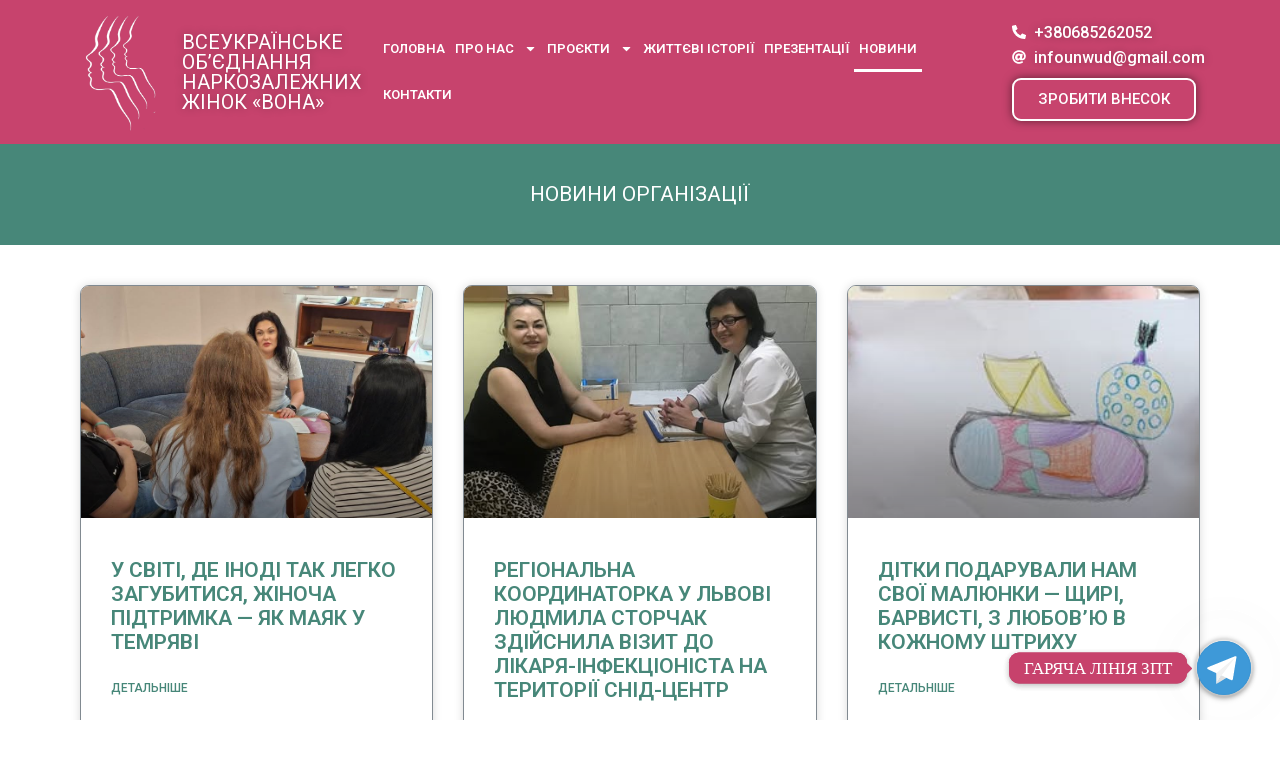

--- FILE ---
content_type: text/html; charset=UTF-8
request_url: https://www.unwud.org/novini/13/
body_size: 20177
content:
<!DOCTYPE html>
<html lang="uk">
<head>
	<meta charset="UTF-8">
	<meta name="viewport" content="width=device-width, initial-scale=1.0, viewport-fit=cover" />			<title>
			НОВИНИ ОРГАНІЗАЦІЇ		</title>
		
<!-- The SEO Framework by Sybre Waaijer -->
<meta name="description" content="НОВИНИ ОРГАНІЗАЦІЇ" />
<meta property="og:image" content="https://www.unwud.org/wp-content/uploads/2019/05/cropped-fon-1.jpg" />
<meta property="og:image:width" content="512" />
<meta property="og:image:height" content="512" />
<meta property="og:locale" content="uk_UA" />
<meta property="og:type" content="website" />
<meta property="og:title" content="НОВИНИ ОРГАНІЗАЦІЇ" />
<meta property="og:description" content="НОВИНИ ОРГАНІЗАЦІЇ" />
<meta property="og:url" content="https://www.unwud.org/novini/" />
<meta property="og:site_name" content="UNWUD" />
<meta name="twitter:card" content="summary_large_image" />
<meta name="twitter:title" content="НОВИНИ ОРГАНІЗАЦІЇ" />
<meta name="twitter:description" content="НОВИНИ ОРГАНІЗАЦІЇ" />
<meta name="twitter:image" content="https://www.unwud.org/wp-content/uploads/2019/05/cropped-fon-1.jpg" />
<link rel="canonical" href="https://www.unwud.org/novini/" />
<script type="application/ld+json">{"@context":"https://schema.org","@type":"BreadcrumbList","itemListElement":[{"@type":"ListItem","position":1,"item":{"@id":"https://www.unwud.org/","name":"\u0412\u0441\u0435\u0443\u043a\u0440\u0430\u0457\u043d\u0441\u044c\u043a\u0435 \u043e\u0431&#8217;\u0454\u0434\u043d\u0430\u043d\u043d\u044f \u043d\u0430\u0440\u043a\u043e\u0437\u0430\u043b\u0435\u0436\u043d\u0438\u0445 \u0436\u0456\u043d\u043e\u043a &#8220;\u0412\u041e\u041d\u0410&#8221;"}},{"@type":"ListItem","position":2,"item":{"@id":"https://www.unwud.org/novini/","name":"\u041d\u041e\u0412\u0418\u041d\u0418 \u041e\u0420\u0413\u0410\u041d\u0406\u0417\u0410\u0426\u0406\u0407"}}]}</script>
<!-- / The SEO Framework by Sybre Waaijer | 5.04ms meta | 6.70ms boot -->

<link rel="alternate" type="application/rss+xml" title="UNWUD &raquo; стрічка" href="https://www.unwud.org/feed/" />
<link rel="alternate" type="application/rss+xml" title="UNWUD &raquo; Канал коментарів" href="https://www.unwud.org/comments/feed/" />
<script type="text/javascript">
/* <![CDATA[ */
window._wpemojiSettings = {"baseUrl":"https:\/\/s.w.org\/images\/core\/emoji\/14.0.0\/72x72\/","ext":".png","svgUrl":"https:\/\/s.w.org\/images\/core\/emoji\/14.0.0\/svg\/","svgExt":".svg","source":{"concatemoji":"https:\/\/www.unwud.org\/wp-includes\/js\/wp-emoji-release.min.js?ver=6.4.7"}};
/*! This file is auto-generated */
!function(i,n){var o,s,e;function c(e){try{var t={supportTests:e,timestamp:(new Date).valueOf()};sessionStorage.setItem(o,JSON.stringify(t))}catch(e){}}function p(e,t,n){e.clearRect(0,0,e.canvas.width,e.canvas.height),e.fillText(t,0,0);var t=new Uint32Array(e.getImageData(0,0,e.canvas.width,e.canvas.height).data),r=(e.clearRect(0,0,e.canvas.width,e.canvas.height),e.fillText(n,0,0),new Uint32Array(e.getImageData(0,0,e.canvas.width,e.canvas.height).data));return t.every(function(e,t){return e===r[t]})}function u(e,t,n){switch(t){case"flag":return n(e,"\ud83c\udff3\ufe0f\u200d\u26a7\ufe0f","\ud83c\udff3\ufe0f\u200b\u26a7\ufe0f")?!1:!n(e,"\ud83c\uddfa\ud83c\uddf3","\ud83c\uddfa\u200b\ud83c\uddf3")&&!n(e,"\ud83c\udff4\udb40\udc67\udb40\udc62\udb40\udc65\udb40\udc6e\udb40\udc67\udb40\udc7f","\ud83c\udff4\u200b\udb40\udc67\u200b\udb40\udc62\u200b\udb40\udc65\u200b\udb40\udc6e\u200b\udb40\udc67\u200b\udb40\udc7f");case"emoji":return!n(e,"\ud83e\udef1\ud83c\udffb\u200d\ud83e\udef2\ud83c\udfff","\ud83e\udef1\ud83c\udffb\u200b\ud83e\udef2\ud83c\udfff")}return!1}function f(e,t,n){var r="undefined"!=typeof WorkerGlobalScope&&self instanceof WorkerGlobalScope?new OffscreenCanvas(300,150):i.createElement("canvas"),a=r.getContext("2d",{willReadFrequently:!0}),o=(a.textBaseline="top",a.font="600 32px Arial",{});return e.forEach(function(e){o[e]=t(a,e,n)}),o}function t(e){var t=i.createElement("script");t.src=e,t.defer=!0,i.head.appendChild(t)}"undefined"!=typeof Promise&&(o="wpEmojiSettingsSupports",s=["flag","emoji"],n.supports={everything:!0,everythingExceptFlag:!0},e=new Promise(function(e){i.addEventListener("DOMContentLoaded",e,{once:!0})}),new Promise(function(t){var n=function(){try{var e=JSON.parse(sessionStorage.getItem(o));if("object"==typeof e&&"number"==typeof e.timestamp&&(new Date).valueOf()<e.timestamp+604800&&"object"==typeof e.supportTests)return e.supportTests}catch(e){}return null}();if(!n){if("undefined"!=typeof Worker&&"undefined"!=typeof OffscreenCanvas&&"undefined"!=typeof URL&&URL.createObjectURL&&"undefined"!=typeof Blob)try{var e="postMessage("+f.toString()+"("+[JSON.stringify(s),u.toString(),p.toString()].join(",")+"));",r=new Blob([e],{type:"text/javascript"}),a=new Worker(URL.createObjectURL(r),{name:"wpTestEmojiSupports"});return void(a.onmessage=function(e){c(n=e.data),a.terminate(),t(n)})}catch(e){}c(n=f(s,u,p))}t(n)}).then(function(e){for(var t in e)n.supports[t]=e[t],n.supports.everything=n.supports.everything&&n.supports[t],"flag"!==t&&(n.supports.everythingExceptFlag=n.supports.everythingExceptFlag&&n.supports[t]);n.supports.everythingExceptFlag=n.supports.everythingExceptFlag&&!n.supports.flag,n.DOMReady=!1,n.readyCallback=function(){n.DOMReady=!0}}).then(function(){return e}).then(function(){var e;n.supports.everything||(n.readyCallback(),(e=n.source||{}).concatemoji?t(e.concatemoji):e.wpemoji&&e.twemoji&&(t(e.twemoji),t(e.wpemoji)))}))}((window,document),window._wpemojiSettings);
/* ]]> */
</script>
<style id='wp-emoji-styles-inline-css' type='text/css'>

	img.wp-smiley, img.emoji {
		display: inline !important;
		border: none !important;
		box-shadow: none !important;
		height: 1em !important;
		width: 1em !important;
		margin: 0 0.07em !important;
		vertical-align: -0.1em !important;
		background: none !important;
		padding: 0 !important;
	}
</style>
<link rel='stylesheet' id='wp-block-library-css' href='https://www.unwud.org/wp-includes/css/dist/block-library/style.min.css?ver=6.4.7' type='text/css' media='all' />
<link rel='stylesheet' id='awsm-ead-public-css' href='https://www.unwud.org/wp-content/plugins/embed-any-document/css/embed-public.min.css?ver=2.7.4' type='text/css' media='all' />
<style id='classic-theme-styles-inline-css' type='text/css'>
/*! This file is auto-generated */
.wp-block-button__link{color:#fff;background-color:#32373c;border-radius:9999px;box-shadow:none;text-decoration:none;padding:calc(.667em + 2px) calc(1.333em + 2px);font-size:1.125em}.wp-block-file__button{background:#32373c;color:#fff;text-decoration:none}
</style>
<style id='global-styles-inline-css' type='text/css'>
body{--wp--preset--color--black: #000000;--wp--preset--color--cyan-bluish-gray: #abb8c3;--wp--preset--color--white: #ffffff;--wp--preset--color--pale-pink: #f78da7;--wp--preset--color--vivid-red: #cf2e2e;--wp--preset--color--luminous-vivid-orange: #ff6900;--wp--preset--color--luminous-vivid-amber: #fcb900;--wp--preset--color--light-green-cyan: #7bdcb5;--wp--preset--color--vivid-green-cyan: #00d084;--wp--preset--color--pale-cyan-blue: #8ed1fc;--wp--preset--color--vivid-cyan-blue: #0693e3;--wp--preset--color--vivid-purple: #9b51e0;--wp--preset--gradient--vivid-cyan-blue-to-vivid-purple: linear-gradient(135deg,rgba(6,147,227,1) 0%,rgb(155,81,224) 100%);--wp--preset--gradient--light-green-cyan-to-vivid-green-cyan: linear-gradient(135deg,rgb(122,220,180) 0%,rgb(0,208,130) 100%);--wp--preset--gradient--luminous-vivid-amber-to-luminous-vivid-orange: linear-gradient(135deg,rgba(252,185,0,1) 0%,rgba(255,105,0,1) 100%);--wp--preset--gradient--luminous-vivid-orange-to-vivid-red: linear-gradient(135deg,rgba(255,105,0,1) 0%,rgb(207,46,46) 100%);--wp--preset--gradient--very-light-gray-to-cyan-bluish-gray: linear-gradient(135deg,rgb(238,238,238) 0%,rgb(169,184,195) 100%);--wp--preset--gradient--cool-to-warm-spectrum: linear-gradient(135deg,rgb(74,234,220) 0%,rgb(151,120,209) 20%,rgb(207,42,186) 40%,rgb(238,44,130) 60%,rgb(251,105,98) 80%,rgb(254,248,76) 100%);--wp--preset--gradient--blush-light-purple: linear-gradient(135deg,rgb(255,206,236) 0%,rgb(152,150,240) 100%);--wp--preset--gradient--blush-bordeaux: linear-gradient(135deg,rgb(254,205,165) 0%,rgb(254,45,45) 50%,rgb(107,0,62) 100%);--wp--preset--gradient--luminous-dusk: linear-gradient(135deg,rgb(255,203,112) 0%,rgb(199,81,192) 50%,rgb(65,88,208) 100%);--wp--preset--gradient--pale-ocean: linear-gradient(135deg,rgb(255,245,203) 0%,rgb(182,227,212) 50%,rgb(51,167,181) 100%);--wp--preset--gradient--electric-grass: linear-gradient(135deg,rgb(202,248,128) 0%,rgb(113,206,126) 100%);--wp--preset--gradient--midnight: linear-gradient(135deg,rgb(2,3,129) 0%,rgb(40,116,252) 100%);--wp--preset--font-size--small: 13px;--wp--preset--font-size--medium: 20px;--wp--preset--font-size--large: 36px;--wp--preset--font-size--x-large: 42px;--wp--preset--spacing--20: 0.44rem;--wp--preset--spacing--30: 0.67rem;--wp--preset--spacing--40: 1rem;--wp--preset--spacing--50: 1.5rem;--wp--preset--spacing--60: 2.25rem;--wp--preset--spacing--70: 3.38rem;--wp--preset--spacing--80: 5.06rem;--wp--preset--shadow--natural: 6px 6px 9px rgba(0, 0, 0, 0.2);--wp--preset--shadow--deep: 12px 12px 50px rgba(0, 0, 0, 0.4);--wp--preset--shadow--sharp: 6px 6px 0px rgba(0, 0, 0, 0.2);--wp--preset--shadow--outlined: 6px 6px 0px -3px rgba(255, 255, 255, 1), 6px 6px rgba(0, 0, 0, 1);--wp--preset--shadow--crisp: 6px 6px 0px rgba(0, 0, 0, 1);}:where(.is-layout-flex){gap: 0.5em;}:where(.is-layout-grid){gap: 0.5em;}body .is-layout-flow > .alignleft{float: left;margin-inline-start: 0;margin-inline-end: 2em;}body .is-layout-flow > .alignright{float: right;margin-inline-start: 2em;margin-inline-end: 0;}body .is-layout-flow > .aligncenter{margin-left: auto !important;margin-right: auto !important;}body .is-layout-constrained > .alignleft{float: left;margin-inline-start: 0;margin-inline-end: 2em;}body .is-layout-constrained > .alignright{float: right;margin-inline-start: 2em;margin-inline-end: 0;}body .is-layout-constrained > .aligncenter{margin-left: auto !important;margin-right: auto !important;}body .is-layout-constrained > :where(:not(.alignleft):not(.alignright):not(.alignfull)){max-width: var(--wp--style--global--content-size);margin-left: auto !important;margin-right: auto !important;}body .is-layout-constrained > .alignwide{max-width: var(--wp--style--global--wide-size);}body .is-layout-flex{display: flex;}body .is-layout-flex{flex-wrap: wrap;align-items: center;}body .is-layout-flex > *{margin: 0;}body .is-layout-grid{display: grid;}body .is-layout-grid > *{margin: 0;}:where(.wp-block-columns.is-layout-flex){gap: 2em;}:where(.wp-block-columns.is-layout-grid){gap: 2em;}:where(.wp-block-post-template.is-layout-flex){gap: 1.25em;}:where(.wp-block-post-template.is-layout-grid){gap: 1.25em;}.has-black-color{color: var(--wp--preset--color--black) !important;}.has-cyan-bluish-gray-color{color: var(--wp--preset--color--cyan-bluish-gray) !important;}.has-white-color{color: var(--wp--preset--color--white) !important;}.has-pale-pink-color{color: var(--wp--preset--color--pale-pink) !important;}.has-vivid-red-color{color: var(--wp--preset--color--vivid-red) !important;}.has-luminous-vivid-orange-color{color: var(--wp--preset--color--luminous-vivid-orange) !important;}.has-luminous-vivid-amber-color{color: var(--wp--preset--color--luminous-vivid-amber) !important;}.has-light-green-cyan-color{color: var(--wp--preset--color--light-green-cyan) !important;}.has-vivid-green-cyan-color{color: var(--wp--preset--color--vivid-green-cyan) !important;}.has-pale-cyan-blue-color{color: var(--wp--preset--color--pale-cyan-blue) !important;}.has-vivid-cyan-blue-color{color: var(--wp--preset--color--vivid-cyan-blue) !important;}.has-vivid-purple-color{color: var(--wp--preset--color--vivid-purple) !important;}.has-black-background-color{background-color: var(--wp--preset--color--black) !important;}.has-cyan-bluish-gray-background-color{background-color: var(--wp--preset--color--cyan-bluish-gray) !important;}.has-white-background-color{background-color: var(--wp--preset--color--white) !important;}.has-pale-pink-background-color{background-color: var(--wp--preset--color--pale-pink) !important;}.has-vivid-red-background-color{background-color: var(--wp--preset--color--vivid-red) !important;}.has-luminous-vivid-orange-background-color{background-color: var(--wp--preset--color--luminous-vivid-orange) !important;}.has-luminous-vivid-amber-background-color{background-color: var(--wp--preset--color--luminous-vivid-amber) !important;}.has-light-green-cyan-background-color{background-color: var(--wp--preset--color--light-green-cyan) !important;}.has-vivid-green-cyan-background-color{background-color: var(--wp--preset--color--vivid-green-cyan) !important;}.has-pale-cyan-blue-background-color{background-color: var(--wp--preset--color--pale-cyan-blue) !important;}.has-vivid-cyan-blue-background-color{background-color: var(--wp--preset--color--vivid-cyan-blue) !important;}.has-vivid-purple-background-color{background-color: var(--wp--preset--color--vivid-purple) !important;}.has-black-border-color{border-color: var(--wp--preset--color--black) !important;}.has-cyan-bluish-gray-border-color{border-color: var(--wp--preset--color--cyan-bluish-gray) !important;}.has-white-border-color{border-color: var(--wp--preset--color--white) !important;}.has-pale-pink-border-color{border-color: var(--wp--preset--color--pale-pink) !important;}.has-vivid-red-border-color{border-color: var(--wp--preset--color--vivid-red) !important;}.has-luminous-vivid-orange-border-color{border-color: var(--wp--preset--color--luminous-vivid-orange) !important;}.has-luminous-vivid-amber-border-color{border-color: var(--wp--preset--color--luminous-vivid-amber) !important;}.has-light-green-cyan-border-color{border-color: var(--wp--preset--color--light-green-cyan) !important;}.has-vivid-green-cyan-border-color{border-color: var(--wp--preset--color--vivid-green-cyan) !important;}.has-pale-cyan-blue-border-color{border-color: var(--wp--preset--color--pale-cyan-blue) !important;}.has-vivid-cyan-blue-border-color{border-color: var(--wp--preset--color--vivid-cyan-blue) !important;}.has-vivid-purple-border-color{border-color: var(--wp--preset--color--vivid-purple) !important;}.has-vivid-cyan-blue-to-vivid-purple-gradient-background{background: var(--wp--preset--gradient--vivid-cyan-blue-to-vivid-purple) !important;}.has-light-green-cyan-to-vivid-green-cyan-gradient-background{background: var(--wp--preset--gradient--light-green-cyan-to-vivid-green-cyan) !important;}.has-luminous-vivid-amber-to-luminous-vivid-orange-gradient-background{background: var(--wp--preset--gradient--luminous-vivid-amber-to-luminous-vivid-orange) !important;}.has-luminous-vivid-orange-to-vivid-red-gradient-background{background: var(--wp--preset--gradient--luminous-vivid-orange-to-vivid-red) !important;}.has-very-light-gray-to-cyan-bluish-gray-gradient-background{background: var(--wp--preset--gradient--very-light-gray-to-cyan-bluish-gray) !important;}.has-cool-to-warm-spectrum-gradient-background{background: var(--wp--preset--gradient--cool-to-warm-spectrum) !important;}.has-blush-light-purple-gradient-background{background: var(--wp--preset--gradient--blush-light-purple) !important;}.has-blush-bordeaux-gradient-background{background: var(--wp--preset--gradient--blush-bordeaux) !important;}.has-luminous-dusk-gradient-background{background: var(--wp--preset--gradient--luminous-dusk) !important;}.has-pale-ocean-gradient-background{background: var(--wp--preset--gradient--pale-ocean) !important;}.has-electric-grass-gradient-background{background: var(--wp--preset--gradient--electric-grass) !important;}.has-midnight-gradient-background{background: var(--wp--preset--gradient--midnight) !important;}.has-small-font-size{font-size: var(--wp--preset--font-size--small) !important;}.has-medium-font-size{font-size: var(--wp--preset--font-size--medium) !important;}.has-large-font-size{font-size: var(--wp--preset--font-size--large) !important;}.has-x-large-font-size{font-size: var(--wp--preset--font-size--x-large) !important;}
.wp-block-navigation a:where(:not(.wp-element-button)){color: inherit;}
:where(.wp-block-post-template.is-layout-flex){gap: 1.25em;}:where(.wp-block-post-template.is-layout-grid){gap: 1.25em;}
:where(.wp-block-columns.is-layout-flex){gap: 2em;}:where(.wp-block-columns.is-layout-grid){gap: 2em;}
.wp-block-pullquote{font-size: 1.5em;line-height: 1.6;}
</style>
<link rel='stylesheet' id='chaty-css-css' href='https://www.unwud.org/wp-content/plugins/chaty-pro/css/chaty-front.min.css?ver=3.0.81696512953' type='text/css' media='all' />
<link rel='stylesheet' id='lct-base-style-css' href='https://www.unwud.org/wp-content/themes/lc-blank-master/style.css?ver=1.0' type='text/css' media='all' />
<link rel='stylesheet' id='elementor-lazyload-css' href='https://www.unwud.org/wp-content/plugins/elementor/assets/css/modules/lazyload/frontend.min.css?ver=3.10.1' type='text/css' media='all' />
<link rel='stylesheet' id='jet-elements-css' href='https://www.unwud.org/wp-content/plugins/jet-elements/assets/css/jet-elements.css?ver=2.6.12.1' type='text/css' media='all' />
<link rel='stylesheet' id='jet-elements-skin-css' href='https://www.unwud.org/wp-content/plugins/jet-elements/assets/css/jet-elements-skin.css?ver=2.6.12.1' type='text/css' media='all' />
<link rel='stylesheet' id='elementor-frontend-css' href='https://www.unwud.org/wp-content/plugins/elementor/assets/css/frontend-lite.min.css?ver=3.10.1' type='text/css' media='all' />
<link rel='stylesheet' id='elementor-post-18991-css' href='https://www.unwud.org/wp-content/uploads/elementor/css/post-18991.css?ver=1696513420' type='text/css' media='all' />
<link rel='stylesheet' id='elementor-pro-css' href='https://www.unwud.org/wp-content/plugins/elementor-pro/assets/css/frontend-lite.min.css?ver=3.10.2' type='text/css' media='all' />
<link rel='stylesheet' id='font-awesome-5-all-css' href='https://www.unwud.org/wp-content/plugins/elementor/assets/lib/font-awesome/css/all.min.css?ver=3.10.1' type='text/css' media='all' />
<link rel='stylesheet' id='font-awesome-4-shim-css' href='https://www.unwud.org/wp-content/plugins/elementor/assets/lib/font-awesome/css/v4-shims.min.css?ver=3.10.1' type='text/css' media='all' />
<link rel='stylesheet' id='elementor-global-css' href='https://www.unwud.org/wp-content/uploads/elementor/css/global.css?ver=1696513420' type='text/css' media='all' />
<link rel='stylesheet' id='elementor-post-226-css' href='https://www.unwud.org/wp-content/uploads/elementor/css/post-226.css?ver=1696515578' type='text/css' media='all' />
<link rel='stylesheet' id='elementor-post-175-css' href='https://www.unwud.org/wp-content/uploads/elementor/css/post-175.css?ver=1754661607' type='text/css' media='all' />
<link rel='stylesheet' id='elementor-post-186-css' href='https://www.unwud.org/wp-content/uploads/elementor/css/post-186.css?ver=1755105740' type='text/css' media='all' />
<link rel='stylesheet' id='google-fonts-1-css' href='https://fonts.googleapis.com/css?family=Roboto%3A100%2C100italic%2C200%2C200italic%2C300%2C300italic%2C400%2C400italic%2C500%2C500italic%2C600%2C600italic%2C700%2C700italic%2C800%2C800italic%2C900%2C900italic%7CRoboto+Slab%3A100%2C100italic%2C200%2C200italic%2C300%2C300italic%2C400%2C400italic%2C500%2C500italic%2C600%2C600italic%2C700%2C700italic%2C800%2C800italic%2C900%2C900italic&#038;display=auto&#038;subset=cyrillic&#038;ver=6.4.7' type='text/css' media='all' />
<link rel="preconnect" href="https://fonts.gstatic.com/" crossorigin><script type="text/javascript" src="https://www.unwud.org/wp-includes/js/jquery/jquery.min.js?ver=3.7.1" id="jquery-core-js"></script>
<script type="text/javascript" src="https://www.unwud.org/wp-includes/js/jquery/jquery-migrate.min.js?ver=3.4.1" id="jquery-migrate-js"></script>
<script type="text/javascript" src="https://www.unwud.org/wp-content/plugins/elementor/assets/lib/font-awesome/js/v4-shims.min.js?ver=3.10.1" id="font-awesome-4-shim-js"></script>
<link rel="https://api.w.org/" href="https://www.unwud.org/wp-json/" /><link rel="alternate" type="application/json" href="https://www.unwud.org/wp-json/wp/v2/pages/226" /><link rel="EditURI" type="application/rsd+xml" title="RSD" href="https://www.unwud.org/xmlrpc.php?rsd" />
<link rel="alternate" type="application/json+oembed" href="https://www.unwud.org/wp-json/oembed/1.0/embed?url=https%3A%2F%2Fwww.unwud.org%2Fnovini%2F" />
<link rel="alternate" type="text/xml+oembed" href="https://www.unwud.org/wp-json/oembed/1.0/embed?url=https%3A%2F%2Fwww.unwud.org%2Fnovini%2F&#038;format=xml" />

			<!-- Global site tag (gtag.js) - Google Analytics -->
			<script async src="https://www.googletagmanager.com/gtag/js?id=UA-165129788-1"></script>
			<script>
				window.dataLayer = window.dataLayer || [];
				function gtag(){dataLayer.push(arguments);}
				gtag('js', new Date());
				gtag( 'config', 'UA-165129788-1' );
			</script>

			<link rel="icon" href="https://www.unwud.org/wp-content/uploads/2019/05/cropped-fon-1-32x32.jpg" sizes="32x32" />
<link rel="icon" href="https://www.unwud.org/wp-content/uploads/2019/05/cropped-fon-1-192x192.jpg" sizes="192x192" />
<link rel="apple-touch-icon" href="https://www.unwud.org/wp-content/uploads/2019/05/cropped-fon-1-180x180.jpg" />
<meta name="msapplication-TileImage" content="https://www.unwud.org/wp-content/uploads/2019/05/cropped-fon-1-270x270.jpg" />
</head>
<body class="page-template-default page page-id-226 paged-13 page-paged-13 e-lazyload elementor-default elementor-kit-18991 elementor-page elementor-page-226">
		<div data-elementor-type="header" data-elementor-id="175" class="elementor elementor-175 elementor-location-header">
								<section class="elementor-section elementor-top-section elementor-element elementor-element-5c1b58c3 elementor-section-stretched elementor-section-boxed elementor-section-height-default elementor-section-height-default" data-id="5c1b58c3" data-element_type="section" data-settings="{&quot;jet_parallax_layout_list&quot;:[{&quot;_id&quot;:&quot;79ec584&quot;,&quot;jet_parallax_layout_image&quot;:{&quot;url&quot;:&quot;&quot;,&quot;id&quot;:&quot;&quot;},&quot;jet_parallax_layout_image_tablet&quot;:{&quot;url&quot;:&quot;&quot;,&quot;id&quot;:&quot;&quot;},&quot;jet_parallax_layout_image_mobile&quot;:{&quot;url&quot;:&quot;&quot;,&quot;id&quot;:&quot;&quot;},&quot;jet_parallax_layout_speed&quot;:{&quot;unit&quot;:&quot;%&quot;,&quot;size&quot;:50,&quot;sizes&quot;:[]},&quot;jet_parallax_layout_type&quot;:&quot;scroll&quot;,&quot;jet_parallax_layout_direction&quot;:null,&quot;jet_parallax_layout_fx_direction&quot;:null,&quot;jet_parallax_layout_z_index&quot;:&quot;&quot;,&quot;jet_parallax_layout_bg_x&quot;:50,&quot;jet_parallax_layout_bg_x_tablet&quot;:&quot;&quot;,&quot;jet_parallax_layout_bg_x_mobile&quot;:&quot;&quot;,&quot;jet_parallax_layout_bg_y&quot;:50,&quot;jet_parallax_layout_bg_y_tablet&quot;:&quot;&quot;,&quot;jet_parallax_layout_bg_y_mobile&quot;:&quot;&quot;,&quot;jet_parallax_layout_bg_size&quot;:&quot;auto&quot;,&quot;jet_parallax_layout_bg_size_tablet&quot;:&quot;&quot;,&quot;jet_parallax_layout_bg_size_mobile&quot;:&quot;&quot;,&quot;jet_parallax_layout_animation_prop&quot;:&quot;transform&quot;,&quot;jet_parallax_layout_on&quot;:[&quot;desktop&quot;,&quot;tablet&quot;]}],&quot;stretch_section&quot;:&quot;section-stretched&quot;,&quot;background_background&quot;:&quot;classic&quot;}">
						<div class="elementor-container elementor-column-gap-default">
					<div class="elementor-column elementor-col-25 elementor-top-column elementor-element elementor-element-5f0beb86" data-id="5f0beb86" data-element_type="column">
			<div class="elementor-widget-wrap elementor-element-populated">
								<div class="elementor-element elementor-element-3bf5efbc elementor-widget__width-initial elementor-widget elementor-widget-image" data-id="3bf5efbc" data-element_type="widget" data-widget_type="image.default">
				<div class="elementor-widget-container">
			<style>/*! elementor - v3.10.1 - 17-01-2023 */
.elementor-widget-image{text-align:center}.elementor-widget-image a{display:inline-block}.elementor-widget-image a img[src$=".svg"]{width:48px}.elementor-widget-image img{vertical-align:middle;display:inline-block}</style>													<a href="http://www.unwud.org/">
							<img width="256" height="387" src="https://www.unwud.org/wp-content/uploads/2019/05/logounwud.png" class="attachment-full size-full wp-image-20275" alt="" srcset="https://www.unwud.org/wp-content/uploads/2019/05/logounwud.png 256w, https://www.unwud.org/wp-content/uploads/2019/05/logounwud-198x300.png 198w" sizes="(max-width: 256px) 100vw, 256px" />								</a>
															</div>
				</div>
					</div>
		</div>
				<div class="elementor-column elementor-col-25 elementor-top-column elementor-element elementor-element-bf4dd03" data-id="bf4dd03" data-element_type="column">
			<div class="elementor-widget-wrap elementor-element-populated">
								<div class="elementor-element elementor-element-fc3a89a elementor-widget elementor-widget-heading" data-id="fc3a89a" data-element_type="widget" data-widget_type="heading.default">
				<div class="elementor-widget-container">
			<style>/*! elementor - v3.10.1 - 17-01-2023 */
.elementor-heading-title{padding:0;margin:0;line-height:1}.elementor-widget-heading .elementor-heading-title[class*=elementor-size-]>a{color:inherit;font-size:inherit;line-height:inherit}.elementor-widget-heading .elementor-heading-title.elementor-size-small{font-size:15px}.elementor-widget-heading .elementor-heading-title.elementor-size-medium{font-size:19px}.elementor-widget-heading .elementor-heading-title.elementor-size-large{font-size:29px}.elementor-widget-heading .elementor-heading-title.elementor-size-xl{font-size:39px}.elementor-widget-heading .elementor-heading-title.elementor-size-xxl{font-size:59px}</style><h2 class="elementor-heading-title elementor-size-default"><a href="https://www.unwud.org/">Всеукраїнське об’єднання наркозалежних жінок «ВОНА»</a></h2>		</div>
				</div>
					</div>
		</div>
				<div class="elementor-column elementor-col-25 elementor-top-column elementor-element elementor-element-617b7f24" data-id="617b7f24" data-element_type="column">
			<div class="elementor-widget-wrap elementor-element-populated">
								<div class="elementor-element elementor-element-fba82fb elementor-nav-menu__align-left elementor-nav-menu--stretch elementor-nav-menu--dropdown-tablet elementor-nav-menu__text-align-aside elementor-nav-menu--toggle elementor-nav-menu--burger elementor-widget elementor-widget-nav-menu" data-id="fba82fb" data-element_type="widget" data-settings="{&quot;full_width&quot;:&quot;stretch&quot;,&quot;layout&quot;:&quot;horizontal&quot;,&quot;submenu_icon&quot;:{&quot;value&quot;:&quot;&lt;svg class=\&quot;e-font-icon-svg e-fas-caret-down\&quot; viewBox=\&quot;0 0 320 512\&quot; xmlns=\&quot;http:\/\/www.w3.org\/2000\/svg\&quot;&gt;&lt;path d=\&quot;M31.3 192h257.3c17.8 0 26.7 21.5 14.1 34.1L174.1 354.8c-7.8 7.8-20.5 7.8-28.3 0L17.2 226.1C4.6 213.5 13.5 192 31.3 192z\&quot;&gt;&lt;\/path&gt;&lt;\/svg&gt;&quot;,&quot;library&quot;:&quot;fa-solid&quot;},&quot;toggle&quot;:&quot;burger&quot;}" data-widget_type="nav-menu.default">
				<div class="elementor-widget-container">
			<link rel="stylesheet" href="https://www.unwud.org/wp-content/plugins/elementor-pro/assets/css/widget-nav-menu.min.css">			<nav migration_allowed="1" migrated="0" class="elementor-nav-menu--main elementor-nav-menu__container elementor-nav-menu--layout-horizontal e--pointer-underline e--animation-slide">
				<ul id="menu-1-fba82fb" class="elementor-nav-menu"><li class="menu-item menu-item-type-post_type menu-item-object-page menu-item-home menu-item-154"><a href="https://www.unwud.org/" class="elementor-item">Головна</a></li>
<li class="menu-item menu-item-type-post_type menu-item-object-page menu-item-has-children menu-item-209"><a href="https://www.unwud.org/zhenshhiny-protiv-narkotikov/" class="elementor-item">Про нас</a>
<ul class="sub-menu elementor-nav-menu--dropdown">
	<li class="menu-item menu-item-type-post_type menu-item-object-page menu-item-16091"><a href="https://www.unwud.org/istoriia-orhanizatsii/" class="elementor-sub-item">Історія організації</a></li>
	<li class="menu-item menu-item-type-post_type menu-item-object-page menu-item-16096"><a href="https://www.unwud.org/nasha-komanda/" class="elementor-sub-item">Наша команда</a></li>
	<li class="menu-item menu-item-type-post_type menu-item-object-page menu-item-16119"><a href="https://www.unwud.org/predstavnytstva-v-rehionakh/" class="elementor-sub-item">Представництва в регіонах</a></li>
	<li class="menu-item menu-item-type-post_type menu-item-object-page menu-item-17317"><a href="https://www.unwud.org/zhenshhiny-protiv-narkotikov/parayuristki-v-rehionakh/" class="elementor-sub-item">Параюристки в регіонах</a></li>
	<li class="menu-item menu-item-type-post_type menu-item-object-page menu-item-16858"><a href="https://www.unwud.org/zmi-pro-nas-unwud/" class="elementor-sub-item">ЗМІ про нас</a></li>
</ul>
</li>
<li class="menu-item menu-item-type-post_type menu-item-object-page menu-item-has-children menu-item-216"><a href="https://www.unwud.org/proiekty/" class="elementor-item">Проєкти</a>
<ul class="sub-menu elementor-nav-menu--dropdown">
	<li class="menu-item menu-item-type-post_type menu-item-object-page menu-item-16105"><a href="https://www.unwud.org/vulychni-iurystky/" class="elementor-sub-item">ВУЛИЧНІ ЮРИСТКИ</a></li>
	<li class="menu-item menu-item-type-post_type menu-item-object-page menu-item-17314"><a href="https://www.unwud.org/znai-svoi-prava-udoskonalennia-pravovoi-gramotnosti/" class="elementor-sub-item">Знай свої права</a></li>
	<li class="menu-item menu-item-type-post_type menu-item-object-page menu-item-17315"><a href="https://www.unwud.org/vona-advokatsia-silami-spilnoti-zhinok-yaki-vzhivayut-narkotiki/" class="elementor-sub-item">ВОНА &#8211; Адвокація силами спільноти жінок, які вживають наркотики</a></li>
	<li class="menu-item menu-item-type-post_type menu-item-object-page menu-item-17316"><a href="https://www.unwud.org/ob-iednannia-zarady-rezultatu/" class="elementor-sub-item">Об&#8217;єднання заради результату</a></li>
	<li class="menu-item menu-item-type-custom menu-item-object-custom menu-item-has-children menu-item-17319"><a href="#" class="elementor-sub-item elementor-item-anchor">Реалізовані проекти</a>
	<ul class="sub-menu elementor-nav-menu--dropdown">
		<li class="menu-item menu-item-type-post_type menu-item-object-page menu-item-16878"><a href="https://www.unwud.org/posylennia-holosu-zhinok-iaki-vzhyvaiut-narkotyky/" class="elementor-sub-item">Посилення голосу жінок, які вживають наркотики</a></li>
	</ul>
</li>
	<li class="menu-item menu-item-type-post_type menu-item-object-page menu-item-225"><a href="https://www.unwud.org/zviti/" class="elementor-sub-item">Звіти</a></li>
</ul>
</li>
<li class="menu-item menu-item-type-post_type menu-item-object-page menu-item-16864"><a href="https://www.unwud.org/zhyttievi-istorii/" class="elementor-item">Життєві історії</a></li>
<li class="menu-item menu-item-type-post_type menu-item-object-page menu-item-16162"><a href="https://www.unwud.org/zamisna-pidtrymuvalna-terapiia-ukraina/" class="elementor-item">Презентації</a></li>
<li class="menu-item menu-item-type-post_type menu-item-object-page current-menu-item page_item page-item-226 current_page_item menu-item-230"><a href="https://www.unwud.org/novini/" aria-current="page" class="elementor-item elementor-item-active">Новини</a></li>
<li class="menu-item menu-item-type-post_type menu-item-object-page menu-item-234"><a href="https://www.unwud.org/kontakti/" class="elementor-item">Контакти</a></li>
</ul>			</nav>
					<div class="elementor-menu-toggle" role="button" tabindex="0" aria-label="Menu Toggle" aria-expanded="false">
			<svg aria-hidden="true" role="presentation" class="elementor-menu-toggle__icon--open e-font-icon-svg e-eicon-menu-bar" viewBox="0 0 1000 1000" xmlns="http://www.w3.org/2000/svg"><path d="M104 333H896C929 333 958 304 958 271S929 208 896 208H104C71 208 42 237 42 271S71 333 104 333ZM104 583H896C929 583 958 554 958 521S929 458 896 458H104C71 458 42 487 42 521S71 583 104 583ZM104 833H896C929 833 958 804 958 771S929 708 896 708H104C71 708 42 737 42 771S71 833 104 833Z"></path></svg><svg aria-hidden="true" role="presentation" class="elementor-menu-toggle__icon--close e-font-icon-svg e-eicon-close" viewBox="0 0 1000 1000" xmlns="http://www.w3.org/2000/svg"><path d="M742 167L500 408 258 167C246 154 233 150 217 150 196 150 179 158 167 167 154 179 150 196 150 212 150 229 154 242 171 254L408 500 167 742C138 771 138 800 167 829 196 858 225 858 254 829L496 587 738 829C750 842 767 846 783 846 800 846 817 842 829 829 842 817 846 804 846 783 846 767 842 750 829 737L588 500 833 258C863 229 863 200 833 171 804 137 775 137 742 167Z"></path></svg>			<span class="elementor-screen-only">Menu</span>
		</div>
					<nav class="elementor-nav-menu--dropdown elementor-nav-menu__container" aria-hidden="true">
				<ul id="menu-2-fba82fb" class="elementor-nav-menu"><li class="menu-item menu-item-type-post_type menu-item-object-page menu-item-home menu-item-154"><a href="https://www.unwud.org/" class="elementor-item" tabindex="-1">Головна</a></li>
<li class="menu-item menu-item-type-post_type menu-item-object-page menu-item-has-children menu-item-209"><a href="https://www.unwud.org/zhenshhiny-protiv-narkotikov/" class="elementor-item" tabindex="-1">Про нас</a>
<ul class="sub-menu elementor-nav-menu--dropdown">
	<li class="menu-item menu-item-type-post_type menu-item-object-page menu-item-16091"><a href="https://www.unwud.org/istoriia-orhanizatsii/" class="elementor-sub-item" tabindex="-1">Історія організації</a></li>
	<li class="menu-item menu-item-type-post_type menu-item-object-page menu-item-16096"><a href="https://www.unwud.org/nasha-komanda/" class="elementor-sub-item" tabindex="-1">Наша команда</a></li>
	<li class="menu-item menu-item-type-post_type menu-item-object-page menu-item-16119"><a href="https://www.unwud.org/predstavnytstva-v-rehionakh/" class="elementor-sub-item" tabindex="-1">Представництва в регіонах</a></li>
	<li class="menu-item menu-item-type-post_type menu-item-object-page menu-item-17317"><a href="https://www.unwud.org/zhenshhiny-protiv-narkotikov/parayuristki-v-rehionakh/" class="elementor-sub-item" tabindex="-1">Параюристки в регіонах</a></li>
	<li class="menu-item menu-item-type-post_type menu-item-object-page menu-item-16858"><a href="https://www.unwud.org/zmi-pro-nas-unwud/" class="elementor-sub-item" tabindex="-1">ЗМІ про нас</a></li>
</ul>
</li>
<li class="menu-item menu-item-type-post_type menu-item-object-page menu-item-has-children menu-item-216"><a href="https://www.unwud.org/proiekty/" class="elementor-item" tabindex="-1">Проєкти</a>
<ul class="sub-menu elementor-nav-menu--dropdown">
	<li class="menu-item menu-item-type-post_type menu-item-object-page menu-item-16105"><a href="https://www.unwud.org/vulychni-iurystky/" class="elementor-sub-item" tabindex="-1">ВУЛИЧНІ ЮРИСТКИ</a></li>
	<li class="menu-item menu-item-type-post_type menu-item-object-page menu-item-17314"><a href="https://www.unwud.org/znai-svoi-prava-udoskonalennia-pravovoi-gramotnosti/" class="elementor-sub-item" tabindex="-1">Знай свої права</a></li>
	<li class="menu-item menu-item-type-post_type menu-item-object-page menu-item-17315"><a href="https://www.unwud.org/vona-advokatsia-silami-spilnoti-zhinok-yaki-vzhivayut-narkotiki/" class="elementor-sub-item" tabindex="-1">ВОНА &#8211; Адвокація силами спільноти жінок, які вживають наркотики</a></li>
	<li class="menu-item menu-item-type-post_type menu-item-object-page menu-item-17316"><a href="https://www.unwud.org/ob-iednannia-zarady-rezultatu/" class="elementor-sub-item" tabindex="-1">Об&#8217;єднання заради результату</a></li>
	<li class="menu-item menu-item-type-custom menu-item-object-custom menu-item-has-children menu-item-17319"><a href="#" class="elementor-sub-item elementor-item-anchor" tabindex="-1">Реалізовані проекти</a>
	<ul class="sub-menu elementor-nav-menu--dropdown">
		<li class="menu-item menu-item-type-post_type menu-item-object-page menu-item-16878"><a href="https://www.unwud.org/posylennia-holosu-zhinok-iaki-vzhyvaiut-narkotyky/" class="elementor-sub-item" tabindex="-1">Посилення голосу жінок, які вживають наркотики</a></li>
	</ul>
</li>
	<li class="menu-item menu-item-type-post_type menu-item-object-page menu-item-225"><a href="https://www.unwud.org/zviti/" class="elementor-sub-item" tabindex="-1">Звіти</a></li>
</ul>
</li>
<li class="menu-item menu-item-type-post_type menu-item-object-page menu-item-16864"><a href="https://www.unwud.org/zhyttievi-istorii/" class="elementor-item" tabindex="-1">Життєві історії</a></li>
<li class="menu-item menu-item-type-post_type menu-item-object-page menu-item-16162"><a href="https://www.unwud.org/zamisna-pidtrymuvalna-terapiia-ukraina/" class="elementor-item" tabindex="-1">Презентації</a></li>
<li class="menu-item menu-item-type-post_type menu-item-object-page current-menu-item page_item page-item-226 current_page_item menu-item-230"><a href="https://www.unwud.org/novini/" aria-current="page" class="elementor-item elementor-item-active" tabindex="-1">Новини</a></li>
<li class="menu-item menu-item-type-post_type menu-item-object-page menu-item-234"><a href="https://www.unwud.org/kontakti/" class="elementor-item" tabindex="-1">Контакти</a></li>
</ul>			</nav>
				</div>
				</div>
					</div>
		</div>
				<div class="elementor-column elementor-col-25 elementor-top-column elementor-element elementor-element-4f491496" data-id="4f491496" data-element_type="column">
			<div class="elementor-widget-wrap elementor-element-populated">
								<div class="elementor-element elementor-element-7024d59a elementor-align-left elementor-mobile-align-center elementor-icon-list--layout-traditional elementor-list-item-link-full_width elementor-widget elementor-widget-icon-list" data-id="7024d59a" data-element_type="widget" data-widget_type="icon-list.default">
				<div class="elementor-widget-container">
			<link rel="stylesheet" href="https://www.unwud.org/wp-content/plugins/elementor/assets/css/widget-icon-list.min.css">		<ul class="elementor-icon-list-items">
							<li class="elementor-icon-list-item">
											<a href="tel:+380685262052">

												<span class="elementor-icon-list-icon">
							<svg aria-hidden="true" class="e-font-icon-svg e-fas-phone-alt" viewBox="0 0 512 512" xmlns="http://www.w3.org/2000/svg"><path d="M497.39 361.8l-112-48a24 24 0 0 0-28 6.9l-49.6 60.6A370.66 370.66 0 0 1 130.6 204.11l60.6-49.6a23.94 23.94 0 0 0 6.9-28l-48-112A24.16 24.16 0 0 0 122.6.61l-104 24A24 24 0 0 0 0 48c0 256.5 207.9 464 464 464a24 24 0 0 0 23.4-18.6l24-104a24.29 24.29 0 0 0-14.01-27.6z"></path></svg>						</span>
										<span class="elementor-icon-list-text">+380685262052</span>
											</a>
									</li>
								<li class="elementor-icon-list-item">
											<a href="http://infounwud@gmail.com">

												<span class="elementor-icon-list-icon">
							<svg aria-hidden="true" class="e-font-icon-svg e-fas-at" viewBox="0 0 512 512" xmlns="http://www.w3.org/2000/svg"><path d="M256 8C118.941 8 8 118.919 8 256c0 137.059 110.919 248 248 248 48.154 0 95.342-14.14 135.408-40.223 12.005-7.815 14.625-24.288 5.552-35.372l-10.177-12.433c-7.671-9.371-21.179-11.667-31.373-5.129C325.92 429.757 291.314 440 256 440c-101.458 0-184-82.542-184-184S154.542 72 256 72c100.139 0 184 57.619 184 160 0 38.786-21.093 79.742-58.17 83.693-17.349-.454-16.91-12.857-13.476-30.024l23.433-121.11C394.653 149.75 383.308 136 368.225 136h-44.981a13.518 13.518 0 0 0-13.432 11.993l-.01.092c-14.697-17.901-40.448-21.775-59.971-21.775-74.58 0-137.831 62.234-137.831 151.46 0 65.303 36.785 105.87 96 105.87 26.984 0 57.369-15.637 74.991-38.333 9.522 34.104 40.613 34.103 70.71 34.103C462.609 379.41 504 307.798 504 232 504 95.653 394.023 8 256 8zm-21.68 304.43c-22.249 0-36.07-15.623-36.07-40.771 0-44.993 30.779-72.729 58.63-72.729 22.292 0 35.601 15.241 35.601 40.77 0 45.061-33.875 72.73-58.161 72.73z"></path></svg>						</span>
										<span class="elementor-icon-list-text">infounwud@gmail.com</span>
											</a>
									</li>
						</ul>
				</div>
				</div>
				<div class="elementor-element elementor-element-4b7c5088 elementor-align-left elementor-mobile-align-center elementor-widget elementor-widget-button" data-id="4b7c5088" data-element_type="widget" data-widget_type="button.default">
				<div class="elementor-widget-container">
					<div class="elementor-button-wrapper">
			<a href="/dopomoga/" class="elementor-button-link elementor-button elementor-size-sm elementor-animation-pulse" role="button">
						<span class="elementor-button-content-wrapper">
						<span class="elementor-button-text">ЗРОБИТИ ВНЕСОК</span>
		</span>
					</a>
		</div>
				</div>
				</div>
					</div>
		</div>
							</div>
		</section>
						</div>
		
	
				<div data-elementor-type="wp-post" data-elementor-id="226" class="elementor elementor-226">
									<section class="elementor-section elementor-top-section elementor-element elementor-element-27fc2b8 elementor-section-boxed elementor-section-height-default elementor-section-height-default" data-id="27fc2b8" data-element_type="section" data-settings="{&quot;jet_parallax_layout_list&quot;:[{&quot;jet_parallax_layout_image&quot;:{&quot;url&quot;:&quot;&quot;,&quot;id&quot;:&quot;&quot;},&quot;_id&quot;:&quot;c6ebe8d&quot;,&quot;jet_parallax_layout_image_tablet&quot;:{&quot;url&quot;:&quot;&quot;,&quot;id&quot;:&quot;&quot;},&quot;jet_parallax_layout_image_mobile&quot;:{&quot;url&quot;:&quot;&quot;,&quot;id&quot;:&quot;&quot;},&quot;jet_parallax_layout_speed&quot;:{&quot;unit&quot;:&quot;%&quot;,&quot;size&quot;:50,&quot;sizes&quot;:[]},&quot;jet_parallax_layout_type&quot;:&quot;scroll&quot;,&quot;jet_parallax_layout_z_index&quot;:&quot;&quot;,&quot;jet_parallax_layout_bg_x&quot;:50,&quot;jet_parallax_layout_bg_y&quot;:50,&quot;jet_parallax_layout_bg_size&quot;:&quot;auto&quot;,&quot;jet_parallax_layout_animation_prop&quot;:&quot;transform&quot;,&quot;jet_parallax_layout_on&quot;:[&quot;desktop&quot;,&quot;tablet&quot;],&quot;jet_parallax_layout_direction&quot;:null,&quot;jet_parallax_layout_fx_direction&quot;:null,&quot;jet_parallax_layout_bg_x_tablet&quot;:&quot;&quot;,&quot;jet_parallax_layout_bg_x_mobile&quot;:&quot;&quot;,&quot;jet_parallax_layout_bg_y_tablet&quot;:&quot;&quot;,&quot;jet_parallax_layout_bg_y_mobile&quot;:&quot;&quot;,&quot;jet_parallax_layout_bg_size_tablet&quot;:&quot;&quot;,&quot;jet_parallax_layout_bg_size_mobile&quot;:&quot;&quot;}],&quot;background_background&quot;:&quot;classic&quot;}">
						<div class="elementor-container elementor-column-gap-default">
					<div class="elementor-column elementor-col-100 elementor-top-column elementor-element elementor-element-8fce0d5" data-id="8fce0d5" data-element_type="column">
			<div class="elementor-widget-wrap elementor-element-populated">
								<div class="elementor-element elementor-element-2ad9 elementor-widget elementor-widget-heading" data-id="2ad9" data-element_type="widget" data-widget_type="heading.default">
				<div class="elementor-widget-container">
			<h2 class="elementor-heading-title elementor-size-default">НОВИНИ ОРГАНІЗАЦІЇ</h2>		</div>
				</div>
					</div>
		</div>
							</div>
		</section>
				<section class="elementor-section elementor-top-section elementor-element elementor-element-7a87 elementor-section-stretched elementor-section-boxed elementor-section-height-default elementor-section-height-default" data-id="7a87" data-element_type="section" data-settings="{&quot;jet_parallax_layout_list&quot;:[{&quot;jet_parallax_layout_image&quot;:{&quot;url&quot;:&quot;&quot;,&quot;id&quot;:&quot;&quot;},&quot;_id&quot;:&quot;4e149cd&quot;,&quot;jet_parallax_layout_image_tablet&quot;:{&quot;url&quot;:&quot;&quot;,&quot;id&quot;:&quot;&quot;},&quot;jet_parallax_layout_image_mobile&quot;:{&quot;url&quot;:&quot;&quot;,&quot;id&quot;:&quot;&quot;},&quot;jet_parallax_layout_speed&quot;:{&quot;unit&quot;:&quot;%&quot;,&quot;size&quot;:50,&quot;sizes&quot;:[]},&quot;jet_parallax_layout_type&quot;:&quot;scroll&quot;,&quot;jet_parallax_layout_z_index&quot;:&quot;&quot;,&quot;jet_parallax_layout_bg_x&quot;:50,&quot;jet_parallax_layout_bg_y&quot;:50,&quot;jet_parallax_layout_bg_size&quot;:&quot;auto&quot;,&quot;jet_parallax_layout_animation_prop&quot;:&quot;transform&quot;,&quot;jet_parallax_layout_on&quot;:[&quot;desktop&quot;,&quot;tablet&quot;],&quot;jet_parallax_layout_direction&quot;:null,&quot;jet_parallax_layout_fx_direction&quot;:null,&quot;jet_parallax_layout_bg_x_tablet&quot;:&quot;&quot;,&quot;jet_parallax_layout_bg_x_mobile&quot;:&quot;&quot;,&quot;jet_parallax_layout_bg_y_tablet&quot;:&quot;&quot;,&quot;jet_parallax_layout_bg_y_mobile&quot;:&quot;&quot;,&quot;jet_parallax_layout_bg_size_tablet&quot;:&quot;&quot;,&quot;jet_parallax_layout_bg_size_mobile&quot;:&quot;&quot;}],&quot;stretch_section&quot;:&quot;section-stretched&quot;,&quot;background_background&quot;:&quot;classic&quot;}">
						<div class="elementor-container elementor-column-gap-default">
					<div class="elementor-column elementor-col-100 elementor-top-column elementor-element elementor-element-6ac6" data-id="6ac6" data-element_type="column">
			<div class="elementor-widget-wrap elementor-element-populated">
								<div class="elementor-element elementor-element-2376c88 elementor-grid-3 elementor-grid-tablet-2 elementor-grid-mobile-1 elementor-posts--thumbnail-top elementor-card-shadow-yes elementor-posts__hover-gradient elementor-widget elementor-widget-posts" data-id="2376c88" data-element_type="widget" data-settings="{&quot;pagination_type&quot;:&quot;numbers_and_prev_next&quot;,&quot;cards_columns&quot;:&quot;3&quot;,&quot;cards_columns_tablet&quot;:&quot;2&quot;,&quot;cards_columns_mobile&quot;:&quot;1&quot;,&quot;cards_row_gap&quot;:{&quot;unit&quot;:&quot;px&quot;,&quot;size&quot;:35,&quot;sizes&quot;:[]},&quot;cards_row_gap_tablet&quot;:{&quot;unit&quot;:&quot;px&quot;,&quot;size&quot;:&quot;&quot;,&quot;sizes&quot;:[]},&quot;cards_row_gap_mobile&quot;:{&quot;unit&quot;:&quot;px&quot;,&quot;size&quot;:&quot;&quot;,&quot;sizes&quot;:[]}}" data-widget_type="posts.cards">
				<div class="elementor-widget-container">
			<link rel="stylesheet" href="https://www.unwud.org/wp-content/plugins/elementor-pro/assets/css/widget-posts.min.css">		<div class="elementor-posts-container elementor-posts elementor-posts--skin-cards elementor-grid">
				<article class="elementor-post elementor-grid-item post-23708 post type-post status-publish format-standard has-post-thumbnail hentry category-novosti">
			<div class="elementor-post__card">
				<a class="elementor-post__thumbnail__link" href="https://www.unwud.org/novosti/u-sviti-de-inodi-tak-lehko-zahubytysya-zhinocha-pidtrymka-yak-mayak-u-temryavi/" ><div class="elementor-post__thumbnail"><img decoding="async" width="1169" height="540" src="https://www.unwud.org/wp-content/uploads/2025/08/525889050_1055485770068344_5607321754311341658_n.jpg" class="attachment-full size-full wp-image-23709" alt="" srcset="https://www.unwud.org/wp-content/uploads/2025/08/525889050_1055485770068344_5607321754311341658_n.jpg 1169w, https://www.unwud.org/wp-content/uploads/2025/08/525889050_1055485770068344_5607321754311341658_n-300x139.jpg 300w, https://www.unwud.org/wp-content/uploads/2025/08/525889050_1055485770068344_5607321754311341658_n-1024x473.jpg 1024w, https://www.unwud.org/wp-content/uploads/2025/08/525889050_1055485770068344_5607321754311341658_n-768x355.jpg 768w" sizes="(max-width: 1169px) 100vw, 1169px" /></div></a>
				<div class="elementor-post__text">
				<h3 class="elementor-post__title">
			<a href="https://www.unwud.org/novosti/u-sviti-de-inodi-tak-lehko-zahubytysya-zhinocha-pidtrymka-yak-mayak-u-temryavi/" >
				У світі, де іноді так легко загубитися, жіноча підтримка — як маяк у темряві			</a>
		</h3>
		
		<a class="elementor-post__read-more" href="https://www.unwud.org/novosti/u-sviti-de-inodi-tak-lehko-zahubytysya-zhinocha-pidtrymka-yak-mayak-u-temryavi/" >
			Детальніше		</a>

				</div>
				<div class="elementor-post__meta-data">
					<span class="elementor-post-date">
			1 Серпня, 2025		</span>
				</div>
					</div>
		</article>
				<article class="elementor-post elementor-grid-item post-23697 post type-post status-publish format-standard has-post-thumbnail hentry category-novosti">
			<div class="elementor-post__card">
				<a class="elementor-post__thumbnail__link" href="https://www.unwud.org/novosti/rehional-na-koordynatorka-u-l-vovi-lyudmyla-storchak-zdiysnyla-vizyt-do-likarya-infektsionista-na-terytoriyi-snid-tsentr/" ><div class="elementor-post__thumbnail"><img decoding="async" width="450" height="600" src="https://www.unwud.org/wp-content/uploads/2025/08/527444437_1059385949678326_370064683824439005_n.jpg" class="attachment-full size-full wp-image-23698" alt="" srcset="https://www.unwud.org/wp-content/uploads/2025/08/527444437_1059385949678326_370064683824439005_n.jpg 450w, https://www.unwud.org/wp-content/uploads/2025/08/527444437_1059385949678326_370064683824439005_n-225x300.jpg 225w" sizes="(max-width: 450px) 100vw, 450px" /></div></a>
				<div class="elementor-post__text">
				<h3 class="elementor-post__title">
			<a href="https://www.unwud.org/novosti/rehional-na-koordynatorka-u-l-vovi-lyudmyla-storchak-zdiysnyla-vizyt-do-likarya-infektsionista-na-terytoriyi-snid-tsentr/" >
				регіональна координаторка у Львові Людмила Сторчак здійснила візит до лікаря-інфекціоніста на території СНІД-центр			</a>
		</h3>
		
		<a class="elementor-post__read-more" href="https://www.unwud.org/novosti/rehional-na-koordynatorka-u-l-vovi-lyudmyla-storchak-zdiysnyla-vizyt-do-likarya-infektsionista-na-terytoriyi-snid-tsentr/" >
			Детальніше		</a>

				</div>
				<div class="elementor-post__meta-data">
					<span class="elementor-post-date">
			1 Серпня, 2025		</span>
				</div>
					</div>
		</article>
				<article class="elementor-post elementor-grid-item post-23688 post type-post status-publish format-standard has-post-thumbnail hentry category-novosti">
			<div class="elementor-post__card">
				<a class="elementor-post__thumbnail__link" href="https://www.unwud.org/novosti/ditky-podaruvaly-nam-svoyi-malyunky-shchyri-barvysti-z-lyubov-yu-v-kozhnomu-shtrykhu/" ><div class="elementor-post__thumbnail"><img loading="lazy" decoding="async" width="274" height="287" src="https://www.unwud.org/wp-content/uploads/2025/08/borislav2.png" class="attachment-full size-full wp-image-23693" alt="" /></div></a>
				<div class="elementor-post__text">
				<h3 class="elementor-post__title">
			<a href="https://www.unwud.org/novosti/ditky-podaruvaly-nam-svoyi-malyunky-shchyri-barvysti-z-lyubov-yu-v-kozhnomu-shtrykhu/" >
				Дітки подарували нам свої малюнки — щирі, барвисті, з любов’ю в кожному штриху			</a>
		</h3>
		
		<a class="elementor-post__read-more" href="https://www.unwud.org/novosti/ditky-podaruvaly-nam-svoyi-malyunky-shchyri-barvysti-z-lyubov-yu-v-kozhnomu-shtrykhu/" >
			Детальніше		</a>

				</div>
				<div class="elementor-post__meta-data">
					<span class="elementor-post-date">
			1 Серпня, 2025		</span>
				</div>
					</div>
		</article>
				<article class="elementor-post elementor-grid-item post-23703 post type-post status-publish format-standard has-post-thumbnail hentry category-novosti">
			<div class="elementor-post__card">
				<a class="elementor-post__thumbnail__link" href="https://www.unwud.org/novosti/zavdyaky-vzayemodiyi-nasha-dopomoha-staye-bil-sh-efektyvnoyu-i-po-spravzhn-omu-diyevoyu/" ><div class="elementor-post__thumbnail"><img loading="lazy" decoding="async" width="600" height="450" src="https://www.unwud.org/wp-content/uploads/2025/08/526758157_1055658336717754_932347318751392370_n.jpg" class="attachment-full size-full wp-image-23704" alt="" srcset="https://www.unwud.org/wp-content/uploads/2025/08/526758157_1055658336717754_932347318751392370_n.jpg 600w, https://www.unwud.org/wp-content/uploads/2025/08/526758157_1055658336717754_932347318751392370_n-300x225.jpg 300w" sizes="(max-width: 600px) 100vw, 600px" /></div></a>
				<div class="elementor-post__text">
				<h3 class="elementor-post__title">
			<a href="https://www.unwud.org/novosti/zavdyaky-vzayemodiyi-nasha-dopomoha-staye-bil-sh-efektyvnoyu-i-po-spravzhn-omu-diyevoyu/" >
				Завдяки взаємодії наша допомога стає більш ефективною і по-справжньому дієвою			</a>
		</h3>
		
		<a class="elementor-post__read-more" href="https://www.unwud.org/novosti/zavdyaky-vzayemodiyi-nasha-dopomoha-staye-bil-sh-efektyvnoyu-i-po-spravzhn-omu-diyevoyu/" >
			Детальніше		</a>

				</div>
				<div class="elementor-post__meta-data">
					<span class="elementor-post-date">
			31 Липня, 2025		</span>
				</div>
					</div>
		</article>
				<article class="elementor-post elementor-grid-item post-23715 post type-post status-publish format-standard has-post-thumbnail hentry category-novosti">
			<div class="elementor-post__card">
				<a class="elementor-post__thumbnail__link" href="https://www.unwud.org/novosti/zavdyaky-uzhodzhennyu-spil-nykh-diy-vdalosya-ukripyty-partners-ki-vidnosyny/" ><div class="elementor-post__thumbnail"><img loading="lazy" decoding="async" width="450" height="600" src="https://www.unwud.org/wp-content/uploads/2025/08/525229893_1054779836805604_7843758515735968689_n.jpg" class="attachment-full size-full wp-image-23716" alt="" srcset="https://www.unwud.org/wp-content/uploads/2025/08/525229893_1054779836805604_7843758515735968689_n.jpg 450w, https://www.unwud.org/wp-content/uploads/2025/08/525229893_1054779836805604_7843758515735968689_n-225x300.jpg 225w" sizes="(max-width: 450px) 100vw, 450px" /></div></a>
				<div class="elementor-post__text">
				<h3 class="elementor-post__title">
			<a href="https://www.unwud.org/novosti/zavdyaky-uzhodzhennyu-spil-nykh-diy-vdalosya-ukripyty-partners-ki-vidnosyny/" >
				Завдяки узгодженню спільних дій, вдалося укріпити партнерські відносини			</a>
		</h3>
		
		<a class="elementor-post__read-more" href="https://www.unwud.org/novosti/zavdyaky-uzhodzhennyu-spil-nykh-diy-vdalosya-ukripyty-partners-ki-vidnosyny/" >
			Детальніше		</a>

				</div>
				<div class="elementor-post__meta-data">
					<span class="elementor-post-date">
			30 Липня, 2025		</span>
				</div>
					</div>
		</article>
				<article class="elementor-post elementor-grid-item post-23721 post type-post status-publish format-standard has-post-thumbnail hentry category-novosti">
			<div class="elementor-post__card">
				<a class="elementor-post__thumbnail__link" href="https://www.unwud.org/novosti/tryvaye-treninh-na-temu-henderno-transformatsiynyy-pidkhid/" ><div class="elementor-post__thumbnail"><img loading="lazy" decoding="async" width="600" height="450" src="https://www.unwud.org/wp-content/uploads/2025/08/525676065_1053945480222373_938507232330541528_n.jpg" class="attachment-full size-full wp-image-23722" alt="" srcset="https://www.unwud.org/wp-content/uploads/2025/08/525676065_1053945480222373_938507232330541528_n.jpg 600w, https://www.unwud.org/wp-content/uploads/2025/08/525676065_1053945480222373_938507232330541528_n-300x225.jpg 300w" sizes="(max-width: 600px) 100vw, 600px" /></div></a>
				<div class="elementor-post__text">
				<h3 class="elementor-post__title">
			<a href="https://www.unwud.org/novosti/tryvaye-treninh-na-temu-henderno-transformatsiynyy-pidkhid/" >
				Триває тренінг на тему «Гендерно-трансформаційний підхід»			</a>
		</h3>
		
		<a class="elementor-post__read-more" href="https://www.unwud.org/novosti/tryvaye-treninh-na-temu-henderno-transformatsiynyy-pidkhid/" >
			Детальніше		</a>

				</div>
				<div class="elementor-post__meta-data">
					<span class="elementor-post-date">
			29 Липня, 2025		</span>
				</div>
					</div>
		</article>
				<article class="elementor-post elementor-grid-item post-23730 post type-post status-publish format-standard has-post-thumbnail hentry category-novosti">
			<div class="elementor-post__card">
				<a class="elementor-post__thumbnail__link" href="https://www.unwud.org/novosti/kimnata-materi-ta-dytyny-v-odesi-tse-oseredok-pidtrymky/" ><div class="elementor-post__thumbnail"><img loading="lazy" decoding="async" width="329" height="257" src="https://www.unwud.org/wp-content/uploads/2025/08/borislav2-1.png" class="attachment-full size-full wp-image-23732" alt="" srcset="https://www.unwud.org/wp-content/uploads/2025/08/borislav2-1.png 329w, https://www.unwud.org/wp-content/uploads/2025/08/borislav2-1-300x234.png 300w" sizes="(max-width: 329px) 100vw, 329px" /></div></a>
				<div class="elementor-post__text">
				<h3 class="elementor-post__title">
			<a href="https://www.unwud.org/novosti/kimnata-materi-ta-dytyny-v-odesi-tse-oseredok-pidtrymky/" >
				Кімната «Матері та дитини» в Одесі — це осередок підтримки			</a>
		</h3>
		
		<a class="elementor-post__read-more" href="https://www.unwud.org/novosti/kimnata-materi-ta-dytyny-v-odesi-tse-oseredok-pidtrymky/" >
			Детальніше		</a>

				</div>
				<div class="elementor-post__meta-data">
					<span class="elementor-post-date">
			28 Липня, 2025		</span>
				</div>
					</div>
		</article>
				<article class="elementor-post elementor-grid-item post-23745 post type-post status-publish format-standard has-post-thumbnail hentry category-novosti">
			<div class="elementor-post__card">
				<a class="elementor-post__thumbnail__link" href="https://www.unwud.org/novosti/chym-shyrshe-kolo-partneriv-tym-bil-she-mozhlyvostey/" ><div class="elementor-post__thumbnail"><img loading="lazy" decoding="async" width="720" height="540" src="https://www.unwud.org/wp-content/uploads/2025/08/524381258_1050806173869637_7437826456706958027_n.jpg" class="attachment-full size-full wp-image-23746" alt="" srcset="https://www.unwud.org/wp-content/uploads/2025/08/524381258_1050806173869637_7437826456706958027_n.jpg 720w, https://www.unwud.org/wp-content/uploads/2025/08/524381258_1050806173869637_7437826456706958027_n-300x225.jpg 300w" sizes="(max-width: 720px) 100vw, 720px" /></div></a>
				<div class="elementor-post__text">
				<h3 class="elementor-post__title">
			<a href="https://www.unwud.org/novosti/chym-shyrshe-kolo-partneriv-tym-bil-she-mozhlyvostey/" >
				Чим ширше коло партнерів &#8211; тим більше можливостей			</a>
		</h3>
		
		<a class="elementor-post__read-more" href="https://www.unwud.org/novosti/chym-shyrshe-kolo-partneriv-tym-bil-she-mozhlyvostey/" >
			Детальніше		</a>

				</div>
				<div class="elementor-post__meta-data">
					<span class="elementor-post-date">
			25 Липня, 2025		</span>
				</div>
					</div>
		</article>
				<article class="elementor-post elementor-grid-item post-23739 post type-post status-publish format-standard has-post-thumbnail hentry category-novosti">
			<div class="elementor-post__card">
				<a class="elementor-post__thumbnail__link" href="https://www.unwud.org/novosti/yaskravyy-pryklad-toho-yak-pidtrymka-dovira-ta-turbota-mozhut-zminyty-zhyttya-na-krashche/" ><div class="elementor-post__thumbnail"><img loading="lazy" decoding="async" width="526" height="701" src="https://www.unwud.org/wp-content/uploads/2025/08/524138309_1050898110527110_4243898401750120577_n.jpg" class="attachment-full size-full wp-image-23740" alt="" srcset="https://www.unwud.org/wp-content/uploads/2025/08/524138309_1050898110527110_4243898401750120577_n.jpg 526w, https://www.unwud.org/wp-content/uploads/2025/08/524138309_1050898110527110_4243898401750120577_n-225x300.jpg 225w" sizes="(max-width: 526px) 100vw, 526px" /></div></a>
				<div class="elementor-post__text">
				<h3 class="elementor-post__title">
			<a href="https://www.unwud.org/novosti/yaskravyy-pryklad-toho-yak-pidtrymka-dovira-ta-turbota-mozhut-zminyty-zhyttya-na-krashche/" >
				Яскравий приклад того, як підтримка, довіра та турбота можуть змінити життя на краще			</a>
		</h3>
		
		<a class="elementor-post__read-more" href="https://www.unwud.org/novosti/yaskravyy-pryklad-toho-yak-pidtrymka-dovira-ta-turbota-mozhut-zminyty-zhyttya-na-krashche/" >
			Детальніше		</a>

				</div>
				<div class="elementor-post__meta-data">
					<span class="elementor-post-date">
			25 Липня, 2025		</span>
				</div>
					</div>
		</article>
				</div>
		
				<div class="e-load-more-anchor" data-page="13" data-max-page="112" data-next-page="https://www.unwud.org/novini/14/"></div>
				<nav class="elementor-pagination" aria-label="Pagination">
			<a class="page-numbers prev" href="https://www.unwud.org/novini/12/">&laquo; Попередні</a>
<a class="page-numbers" href="https://www.unwud.org/novini/"><span class="elementor-screen-only">Page</span>1</a>
<a class="page-numbers" href="https://www.unwud.org/novini/2/"><span class="elementor-screen-only">Page</span>2</a>
<a class="page-numbers" href="https://www.unwud.org/novini/3/"><span class="elementor-screen-only">Page</span>3</a>
<a class="page-numbers" href="https://www.unwud.org/novini/4/"><span class="elementor-screen-only">Page</span>4</a>
<a class="page-numbers" href="https://www.unwud.org/novini/5/"><span class="elementor-screen-only">Page</span>5</a>
<a class="page-numbers" href="https://www.unwud.org/novini/6/"><span class="elementor-screen-only">Page</span>6</a>
<a class="page-numbers" href="https://www.unwud.org/novini/7/"><span class="elementor-screen-only">Page</span>7</a>
<a class="page-numbers" href="https://www.unwud.org/novini/8/"><span class="elementor-screen-only">Page</span>8</a>
<a class="page-numbers" href="https://www.unwud.org/novini/9/"><span class="elementor-screen-only">Page</span>9</a>
<a class="page-numbers" href="https://www.unwud.org/novini/10/"><span class="elementor-screen-only">Page</span>10</a>
<a class="page-numbers" href="https://www.unwud.org/novini/11/"><span class="elementor-screen-only">Page</span>11</a>
<a class="page-numbers" href="https://www.unwud.org/novini/12/"><span class="elementor-screen-only">Page</span>12</a>
<span aria-current="page" class="page-numbers current"><span class="elementor-screen-only">Page</span>13</span>
<a class="page-numbers" href="https://www.unwud.org/novini/14/"><span class="elementor-screen-only">Page</span>14</a>
<a class="page-numbers" href="https://www.unwud.org/novini/15/"><span class="elementor-screen-only">Page</span>15</a>
<a class="page-numbers" href="https://www.unwud.org/novini/16/"><span class="elementor-screen-only">Page</span>16</a>
<a class="page-numbers" href="https://www.unwud.org/novini/17/"><span class="elementor-screen-only">Page</span>17</a>
<a class="page-numbers" href="https://www.unwud.org/novini/18/"><span class="elementor-screen-only">Page</span>18</a>
<a class="page-numbers" href="https://www.unwud.org/novini/19/"><span class="elementor-screen-only">Page</span>19</a>
<a class="page-numbers" href="https://www.unwud.org/novini/20/"><span class="elementor-screen-only">Page</span>20</a>
<a class="page-numbers" href="https://www.unwud.org/novini/21/"><span class="elementor-screen-only">Page</span>21</a>
<a class="page-numbers" href="https://www.unwud.org/novini/22/"><span class="elementor-screen-only">Page</span>22</a>
<a class="page-numbers" href="https://www.unwud.org/novini/23/"><span class="elementor-screen-only">Page</span>23</a>
<a class="page-numbers" href="https://www.unwud.org/novini/24/"><span class="elementor-screen-only">Page</span>24</a>
<a class="page-numbers" href="https://www.unwud.org/novini/25/"><span class="elementor-screen-only">Page</span>25</a>
<a class="page-numbers" href="https://www.unwud.org/novini/26/"><span class="elementor-screen-only">Page</span>26</a>
<a class="page-numbers" href="https://www.unwud.org/novini/27/"><span class="elementor-screen-only">Page</span>27</a>
<a class="page-numbers" href="https://www.unwud.org/novini/28/"><span class="elementor-screen-only">Page</span>28</a>
<a class="page-numbers" href="https://www.unwud.org/novini/29/"><span class="elementor-screen-only">Page</span>29</a>
<a class="page-numbers" href="https://www.unwud.org/novini/30/"><span class="elementor-screen-only">Page</span>30</a>
<a class="page-numbers" href="https://www.unwud.org/novini/31/"><span class="elementor-screen-only">Page</span>31</a>
<a class="page-numbers" href="https://www.unwud.org/novini/32/"><span class="elementor-screen-only">Page</span>32</a>
<a class="page-numbers" href="https://www.unwud.org/novini/33/"><span class="elementor-screen-only">Page</span>33</a>
<a class="page-numbers" href="https://www.unwud.org/novini/34/"><span class="elementor-screen-only">Page</span>34</a>
<a class="page-numbers" href="https://www.unwud.org/novini/35/"><span class="elementor-screen-only">Page</span>35</a>
<a class="page-numbers" href="https://www.unwud.org/novini/36/"><span class="elementor-screen-only">Page</span>36</a>
<a class="page-numbers" href="https://www.unwud.org/novini/37/"><span class="elementor-screen-only">Page</span>37</a>
<a class="page-numbers" href="https://www.unwud.org/novini/38/"><span class="elementor-screen-only">Page</span>38</a>
<a class="page-numbers" href="https://www.unwud.org/novini/39/"><span class="elementor-screen-only">Page</span>39</a>
<a class="page-numbers" href="https://www.unwud.org/novini/40/"><span class="elementor-screen-only">Page</span>40</a>
<a class="page-numbers" href="https://www.unwud.org/novini/41/"><span class="elementor-screen-only">Page</span>41</a>
<a class="page-numbers" href="https://www.unwud.org/novini/42/"><span class="elementor-screen-only">Page</span>42</a>
<a class="page-numbers" href="https://www.unwud.org/novini/43/"><span class="elementor-screen-only">Page</span>43</a>
<a class="page-numbers" href="https://www.unwud.org/novini/44/"><span class="elementor-screen-only">Page</span>44</a>
<a class="page-numbers" href="https://www.unwud.org/novini/45/"><span class="elementor-screen-only">Page</span>45</a>
<a class="page-numbers" href="https://www.unwud.org/novini/46/"><span class="elementor-screen-only">Page</span>46</a>
<a class="page-numbers" href="https://www.unwud.org/novini/47/"><span class="elementor-screen-only">Page</span>47</a>
<a class="page-numbers" href="https://www.unwud.org/novini/48/"><span class="elementor-screen-only">Page</span>48</a>
<a class="page-numbers" href="https://www.unwud.org/novini/49/"><span class="elementor-screen-only">Page</span>49</a>
<a class="page-numbers" href="https://www.unwud.org/novini/50/"><span class="elementor-screen-only">Page</span>50</a>
<a class="page-numbers" href="https://www.unwud.org/novini/51/"><span class="elementor-screen-only">Page</span>51</a>
<a class="page-numbers" href="https://www.unwud.org/novini/52/"><span class="elementor-screen-only">Page</span>52</a>
<a class="page-numbers" href="https://www.unwud.org/novini/53/"><span class="elementor-screen-only">Page</span>53</a>
<a class="page-numbers" href="https://www.unwud.org/novini/54/"><span class="elementor-screen-only">Page</span>54</a>
<a class="page-numbers" href="https://www.unwud.org/novini/55/"><span class="elementor-screen-only">Page</span>55</a>
<a class="page-numbers" href="https://www.unwud.org/novini/56/"><span class="elementor-screen-only">Page</span>56</a>
<a class="page-numbers" href="https://www.unwud.org/novini/57/"><span class="elementor-screen-only">Page</span>57</a>
<a class="page-numbers" href="https://www.unwud.org/novini/58/"><span class="elementor-screen-only">Page</span>58</a>
<a class="page-numbers" href="https://www.unwud.org/novini/59/"><span class="elementor-screen-only">Page</span>59</a>
<a class="page-numbers" href="https://www.unwud.org/novini/60/"><span class="elementor-screen-only">Page</span>60</a>
<a class="page-numbers" href="https://www.unwud.org/novini/61/"><span class="elementor-screen-only">Page</span>61</a>
<a class="page-numbers" href="https://www.unwud.org/novini/62/"><span class="elementor-screen-only">Page</span>62</a>
<a class="page-numbers" href="https://www.unwud.org/novini/63/"><span class="elementor-screen-only">Page</span>63</a>
<a class="page-numbers" href="https://www.unwud.org/novini/64/"><span class="elementor-screen-only">Page</span>64</a>
<a class="page-numbers" href="https://www.unwud.org/novini/65/"><span class="elementor-screen-only">Page</span>65</a>
<a class="page-numbers" href="https://www.unwud.org/novini/66/"><span class="elementor-screen-only">Page</span>66</a>
<a class="page-numbers" href="https://www.unwud.org/novini/67/"><span class="elementor-screen-only">Page</span>67</a>
<a class="page-numbers" href="https://www.unwud.org/novini/68/"><span class="elementor-screen-only">Page</span>68</a>
<a class="page-numbers" href="https://www.unwud.org/novini/69/"><span class="elementor-screen-only">Page</span>69</a>
<a class="page-numbers" href="https://www.unwud.org/novini/70/"><span class="elementor-screen-only">Page</span>70</a>
<a class="page-numbers" href="https://www.unwud.org/novini/71/"><span class="elementor-screen-only">Page</span>71</a>
<a class="page-numbers" href="https://www.unwud.org/novini/72/"><span class="elementor-screen-only">Page</span>72</a>
<a class="page-numbers" href="https://www.unwud.org/novini/73/"><span class="elementor-screen-only">Page</span>73</a>
<a class="page-numbers" href="https://www.unwud.org/novini/74/"><span class="elementor-screen-only">Page</span>74</a>
<a class="page-numbers" href="https://www.unwud.org/novini/75/"><span class="elementor-screen-only">Page</span>75</a>
<a class="page-numbers" href="https://www.unwud.org/novini/76/"><span class="elementor-screen-only">Page</span>76</a>
<a class="page-numbers" href="https://www.unwud.org/novini/77/"><span class="elementor-screen-only">Page</span>77</a>
<a class="page-numbers" href="https://www.unwud.org/novini/78/"><span class="elementor-screen-only">Page</span>78</a>
<a class="page-numbers" href="https://www.unwud.org/novini/79/"><span class="elementor-screen-only">Page</span>79</a>
<a class="page-numbers" href="https://www.unwud.org/novini/80/"><span class="elementor-screen-only">Page</span>80</a>
<a class="page-numbers" href="https://www.unwud.org/novini/81/"><span class="elementor-screen-only">Page</span>81</a>
<a class="page-numbers" href="https://www.unwud.org/novini/82/"><span class="elementor-screen-only">Page</span>82</a>
<a class="page-numbers" href="https://www.unwud.org/novini/83/"><span class="elementor-screen-only">Page</span>83</a>
<a class="page-numbers" href="https://www.unwud.org/novini/84/"><span class="elementor-screen-only">Page</span>84</a>
<a class="page-numbers" href="https://www.unwud.org/novini/85/"><span class="elementor-screen-only">Page</span>85</a>
<a class="page-numbers" href="https://www.unwud.org/novini/86/"><span class="elementor-screen-only">Page</span>86</a>
<a class="page-numbers" href="https://www.unwud.org/novini/87/"><span class="elementor-screen-only">Page</span>87</a>
<a class="page-numbers" href="https://www.unwud.org/novini/88/"><span class="elementor-screen-only">Page</span>88</a>
<a class="page-numbers" href="https://www.unwud.org/novini/89/"><span class="elementor-screen-only">Page</span>89</a>
<a class="page-numbers" href="https://www.unwud.org/novini/90/"><span class="elementor-screen-only">Page</span>90</a>
<a class="page-numbers" href="https://www.unwud.org/novini/91/"><span class="elementor-screen-only">Page</span>91</a>
<a class="page-numbers" href="https://www.unwud.org/novini/92/"><span class="elementor-screen-only">Page</span>92</a>
<a class="page-numbers" href="https://www.unwud.org/novini/93/"><span class="elementor-screen-only">Page</span>93</a>
<a class="page-numbers" href="https://www.unwud.org/novini/94/"><span class="elementor-screen-only">Page</span>94</a>
<a class="page-numbers" href="https://www.unwud.org/novini/95/"><span class="elementor-screen-only">Page</span>95</a>
<a class="page-numbers" href="https://www.unwud.org/novini/96/"><span class="elementor-screen-only">Page</span>96</a>
<a class="page-numbers" href="https://www.unwud.org/novini/97/"><span class="elementor-screen-only">Page</span>97</a>
<a class="page-numbers" href="https://www.unwud.org/novini/98/"><span class="elementor-screen-only">Page</span>98</a>
<a class="page-numbers" href="https://www.unwud.org/novini/99/"><span class="elementor-screen-only">Page</span>99</a>
<a class="page-numbers" href="https://www.unwud.org/novini/100/"><span class="elementor-screen-only">Page</span>100</a>
<a class="page-numbers next" href="https://www.unwud.org/novini/14/">Наступні &raquo;</a>		</nav>
				</div>
				</div>
					</div>
		</div>
							</div>
		</section>
							</div>
		
		
		<div data-elementor-type="footer" data-elementor-id="186" class="elementor elementor-186 elementor-location-footer">
								<section class="elementor-section elementor-top-section elementor-element elementor-element-66b89b01 elementor-section-stretched elementor-section-boxed elementor-section-height-default elementor-section-height-default" data-id="66b89b01" data-element_type="section" data-settings="{&quot;stretch_section&quot;:&quot;section-stretched&quot;,&quot;jet_parallax_layout_list&quot;:[{&quot;_id&quot;:&quot;4f14aec&quot;,&quot;jet_parallax_layout_image&quot;:{&quot;url&quot;:&quot;&quot;,&quot;id&quot;:&quot;&quot;},&quot;jet_parallax_layout_image_tablet&quot;:{&quot;url&quot;:&quot;&quot;,&quot;id&quot;:&quot;&quot;},&quot;jet_parallax_layout_image_mobile&quot;:{&quot;url&quot;:&quot;&quot;,&quot;id&quot;:&quot;&quot;},&quot;jet_parallax_layout_speed&quot;:{&quot;unit&quot;:&quot;%&quot;,&quot;size&quot;:50,&quot;sizes&quot;:[]},&quot;jet_parallax_layout_type&quot;:&quot;scroll&quot;,&quot;jet_parallax_layout_direction&quot;:null,&quot;jet_parallax_layout_fx_direction&quot;:null,&quot;jet_parallax_layout_z_index&quot;:&quot;&quot;,&quot;jet_parallax_layout_bg_x&quot;:50,&quot;jet_parallax_layout_bg_x_tablet&quot;:&quot;&quot;,&quot;jet_parallax_layout_bg_x_mobile&quot;:&quot;&quot;,&quot;jet_parallax_layout_bg_y&quot;:50,&quot;jet_parallax_layout_bg_y_tablet&quot;:&quot;&quot;,&quot;jet_parallax_layout_bg_y_mobile&quot;:&quot;&quot;,&quot;jet_parallax_layout_bg_size&quot;:&quot;auto&quot;,&quot;jet_parallax_layout_bg_size_tablet&quot;:&quot;&quot;,&quot;jet_parallax_layout_bg_size_mobile&quot;:&quot;&quot;,&quot;jet_parallax_layout_animation_prop&quot;:&quot;transform&quot;,&quot;jet_parallax_layout_on&quot;:[&quot;desktop&quot;,&quot;tablet&quot;]}],&quot;background_background&quot;:&quot;classic&quot;}">
						<div class="elementor-container elementor-column-gap-default">
					<div class="elementor-column elementor-col-50 elementor-top-column elementor-element elementor-element-5f3da7c6" data-id="5f3da7c6" data-element_type="column">
			<div class="elementor-widget-wrap elementor-element-populated">
								<div class="elementor-element elementor-element-46b375bf elementor-widget elementor-widget-image" data-id="46b375bf" data-element_type="widget" data-widget_type="image.default">
				<div class="elementor-widget-container">
																<a href="http://www.unwud.org/">
							<img width="488" height="485" src="https://www.unwud.org/wp-content/uploads/2019/05/2-1.png" class="attachment-full size-full wp-image-28" alt="" loading="lazy" srcset="https://www.unwud.org/wp-content/uploads/2019/05/2-1.png 488w, https://www.unwud.org/wp-content/uploads/2019/05/2-1-150x150.png 150w, https://www.unwud.org/wp-content/uploads/2019/05/2-1-300x298.png 300w, https://www.unwud.org/wp-content/uploads/2019/05/2-1-100x100.png 100w" sizes="(max-width: 488px) 100vw, 488px" />								</a>
															</div>
				</div>
					</div>
		</div>
				<div class="elementor-column elementor-col-50 elementor-top-column elementor-element elementor-element-be3cdf8" data-id="be3cdf8" data-element_type="column">
			<div class="elementor-widget-wrap elementor-element-populated">
								<div class="elementor-element elementor-element-6206dba1 elementor-align-center elementor-mobile-align-center elementor-icon-list--layout-traditional elementor-list-item-link-full_width elementor-widget elementor-widget-icon-list" data-id="6206dba1" data-element_type="widget" data-widget_type="icon-list.default">
				<div class="elementor-widget-container">
					<ul class="elementor-icon-list-items">
							<li class="elementor-icon-list-item">
											<a href="tel:+380685262052">

												<span class="elementor-icon-list-icon">
							<svg aria-hidden="true" class="e-font-icon-svg e-fas-phone" viewBox="0 0 512 512" xmlns="http://www.w3.org/2000/svg"><path d="M493.4 24.6l-104-24c-11.3-2.6-22.9 3.3-27.5 13.9l-48 112c-4.2 9.8-1.4 21.3 6.9 28l60.6 49.6c-36 76.7-98.9 140.5-177.2 177.2l-49.6-60.6c-6.8-8.3-18.2-11.1-28-6.9l-112 48C3.9 366.5-2 378.1.6 389.4l24 104C27.1 504.2 36.7 512 48 512c256.1 0 464-207.5 464-464 0-11.2-7.7-20.9-18.6-23.4z"></path></svg>						</span>
										<span class="elementor-icon-list-text">+380685262052</span>
											</a>
									</li>
								<li class="elementor-icon-list-item">
											<a href="http://infounwud@gmail.com">

												<span class="elementor-icon-list-icon">
							<svg aria-hidden="true" class="e-font-icon-svg e-fas-at" viewBox="0 0 512 512" xmlns="http://www.w3.org/2000/svg"><path d="M256 8C118.941 8 8 118.919 8 256c0 137.059 110.919 248 248 248 48.154 0 95.342-14.14 135.408-40.223 12.005-7.815 14.625-24.288 5.552-35.372l-10.177-12.433c-7.671-9.371-21.179-11.667-31.373-5.129C325.92 429.757 291.314 440 256 440c-101.458 0-184-82.542-184-184S154.542 72 256 72c100.139 0 184 57.619 184 160 0 38.786-21.093 79.742-58.17 83.693-17.349-.454-16.91-12.857-13.476-30.024l23.433-121.11C394.653 149.75 383.308 136 368.225 136h-44.981a13.518 13.518 0 0 0-13.432 11.993l-.01.092c-14.697-17.901-40.448-21.775-59.971-21.775-74.58 0-137.831 62.234-137.831 151.46 0 65.303 36.785 105.87 96 105.87 26.984 0 57.369-15.637 74.991-38.333 9.522 34.104 40.613 34.103 70.71 34.103C462.609 379.41 504 307.798 504 232 504 95.653 394.023 8 256 8zm-21.68 304.43c-22.249 0-36.07-15.623-36.07-40.771 0-44.993 30.779-72.729 58.63-72.729 22.292 0 35.601 15.241 35.601 40.77 0 45.061-33.875 72.73-58.161 72.73z"></path></svg>						</span>
										<span class="elementor-icon-list-text">infounwud@gmail.com</span>
											</a>
									</li>
						</ul>
				</div>
				</div>
				<div class="elementor-element elementor-element-2c01024 elementor-shape-circle elementor-grid-0 e-grid-align-center elementor-widget elementor-widget-social-icons" data-id="2c01024" data-element_type="widget" data-widget_type="social-icons.default">
				<div class="elementor-widget-container">
			<style>/*! elementor - v3.10.1 - 17-01-2023 */
.elementor-widget-social-icons.elementor-grid-0 .elementor-widget-container,.elementor-widget-social-icons.elementor-grid-mobile-0 .elementor-widget-container,.elementor-widget-social-icons.elementor-grid-tablet-0 .elementor-widget-container{line-height:1;font-size:0}.elementor-widget-social-icons:not(.elementor-grid-0):not(.elementor-grid-tablet-0):not(.elementor-grid-mobile-0) .elementor-grid{display:inline-grid}.elementor-widget-social-icons .elementor-grid{grid-column-gap:var(--grid-column-gap,5px);grid-row-gap:var(--grid-row-gap,5px);grid-template-columns:var(--grid-template-columns);justify-content:var(--justify-content,center);justify-items:var(--justify-content,center)}.elementor-icon.elementor-social-icon{font-size:var(--icon-size,25px);line-height:var(--icon-size,25px);width:calc(var(--icon-size, 25px) + (2 * var(--icon-padding, .5em)));height:calc(var(--icon-size, 25px) + (2 * var(--icon-padding, .5em)))}.elementor-social-icon{--e-social-icon-icon-color:#fff;display:inline-flex;background-color:#818a91;align-items:center;justify-content:center;text-align:center;cursor:pointer}.elementor-social-icon i{color:var(--e-social-icon-icon-color)}.elementor-social-icon svg{fill:var(--e-social-icon-icon-color)}.elementor-social-icon:last-child{margin:0}.elementor-social-icon:hover{opacity:.9;color:#fff}.elementor-social-icon-android{background-color:#a4c639}.elementor-social-icon-apple{background-color:#999}.elementor-social-icon-behance{background-color:#1769ff}.elementor-social-icon-bitbucket{background-color:#205081}.elementor-social-icon-codepen{background-color:#000}.elementor-social-icon-delicious{background-color:#39f}.elementor-social-icon-deviantart{background-color:#05cc47}.elementor-social-icon-digg{background-color:#005be2}.elementor-social-icon-dribbble{background-color:#ea4c89}.elementor-social-icon-elementor{background-color:#d30c5c}.elementor-social-icon-envelope{background-color:#ea4335}.elementor-social-icon-facebook,.elementor-social-icon-facebook-f{background-color:#3b5998}.elementor-social-icon-flickr{background-color:#0063dc}.elementor-social-icon-foursquare{background-color:#2d5be3}.elementor-social-icon-free-code-camp,.elementor-social-icon-freecodecamp{background-color:#006400}.elementor-social-icon-github{background-color:#333}.elementor-social-icon-gitlab{background-color:#e24329}.elementor-social-icon-globe{background-color:#818a91}.elementor-social-icon-google-plus,.elementor-social-icon-google-plus-g{background-color:#dd4b39}.elementor-social-icon-houzz{background-color:#7ac142}.elementor-social-icon-instagram{background-color:#262626}.elementor-social-icon-jsfiddle{background-color:#487aa2}.elementor-social-icon-link{background-color:#818a91}.elementor-social-icon-linkedin,.elementor-social-icon-linkedin-in{background-color:#0077b5}.elementor-social-icon-medium{background-color:#00ab6b}.elementor-social-icon-meetup{background-color:#ec1c40}.elementor-social-icon-mixcloud{background-color:#273a4b}.elementor-social-icon-odnoklassniki{background-color:#f4731c}.elementor-social-icon-pinterest{background-color:#bd081c}.elementor-social-icon-product-hunt{background-color:#da552f}.elementor-social-icon-reddit{background-color:#ff4500}.elementor-social-icon-rss{background-color:#f26522}.elementor-social-icon-shopping-cart{background-color:#4caf50}.elementor-social-icon-skype{background-color:#00aff0}.elementor-social-icon-slideshare{background-color:#0077b5}.elementor-social-icon-snapchat{background-color:#fffc00}.elementor-social-icon-soundcloud{background-color:#f80}.elementor-social-icon-spotify{background-color:#2ebd59}.elementor-social-icon-stack-overflow{background-color:#fe7a15}.elementor-social-icon-steam{background-color:#00adee}.elementor-social-icon-stumbleupon{background-color:#eb4924}.elementor-social-icon-telegram{background-color:#2ca5e0}.elementor-social-icon-thumb-tack{background-color:#1aa1d8}.elementor-social-icon-tripadvisor{background-color:#589442}.elementor-social-icon-tumblr{background-color:#35465c}.elementor-social-icon-twitch{background-color:#6441a5}.elementor-social-icon-twitter{background-color:#1da1f2}.elementor-social-icon-viber{background-color:#665cac}.elementor-social-icon-vimeo{background-color:#1ab7ea}.elementor-social-icon-vk{background-color:#45668e}.elementor-social-icon-weibo{background-color:#dd2430}.elementor-social-icon-weixin{background-color:#31a918}.elementor-social-icon-whatsapp{background-color:#25d366}.elementor-social-icon-wordpress{background-color:#21759b}.elementor-social-icon-xing{background-color:#026466}.elementor-social-icon-yelp{background-color:#af0606}.elementor-social-icon-youtube{background-color:#cd201f}.elementor-social-icon-500px{background-color:#0099e5}.elementor-shape-rounded .elementor-icon.elementor-social-icon{border-radius:10%}.elementor-shape-circle .elementor-icon.elementor-social-icon{border-radius:50%}</style>		<div class="elementor-social-icons-wrapper elementor-grid">
							<span class="elementor-grid-item">
					<a class="elementor-icon elementor-social-icon elementor-social-icon-facebook-f elementor-animation-sink elementor-repeater-item-1d4f7b6" href="https://www.facebook.com/UNWUD/?modal=admin_todo_tour" target="_blank">
						<span class="elementor-screen-only">Facebook-f</span>
						<svg class="e-font-icon-svg e-fab-facebook-f" viewBox="0 0 320 512" xmlns="http://www.w3.org/2000/svg"><path d="M279.14 288l14.22-92.66h-88.91v-60.13c0-25.35 12.42-50.06 52.24-50.06h40.42V6.26S260.43 0 225.36 0c-73.22 0-121.08 44.38-121.08 124.72v70.62H22.89V288h81.39v224h100.17V288z"></path></svg>					</a>
				</span>
							<span class="elementor-grid-item">
					<a class="elementor-icon elementor-social-icon elementor-social-icon-youtube elementor-animation-sink elementor-repeater-item-0a42b3f" href="https://www.youtube.com/@user-ci8wr7ef8z" target="_blank">
						<span class="elementor-screen-only">Youtube</span>
						<svg class="e-font-icon-svg e-fab-youtube" viewBox="0 0 576 512" xmlns="http://www.w3.org/2000/svg"><path d="M549.655 124.083c-6.281-23.65-24.787-42.276-48.284-48.597C458.781 64 288 64 288 64S117.22 64 74.629 75.486c-23.497 6.322-42.003 24.947-48.284 48.597-11.412 42.867-11.412 132.305-11.412 132.305s0 89.438 11.412 132.305c6.281 23.65 24.787 41.5 48.284 47.821C117.22 448 288 448 288 448s170.78 0 213.371-11.486c23.497-6.321 42.003-24.171 48.284-47.821 11.412-42.867 11.412-132.305 11.412-132.305s0-89.438-11.412-132.305zm-317.51 213.508V175.185l142.739 81.205-142.739 81.201z"></path></svg>					</a>
				</span>
							<span class="elementor-grid-item">
					<a class="elementor-icon elementor-social-icon elementor-social-icon-instagram elementor-animation-sink elementor-repeater-item-7f49fa1" href="https://www.instagram.com/vona__ukraine/" target="_blank">
						<span class="elementor-screen-only">Instagram</span>
						<svg class="e-font-icon-svg e-fab-instagram" viewBox="0 0 448 512" xmlns="http://www.w3.org/2000/svg"><path d="M224.1 141c-63.6 0-114.9 51.3-114.9 114.9s51.3 114.9 114.9 114.9S339 319.5 339 255.9 287.7 141 224.1 141zm0 189.6c-41.1 0-74.7-33.5-74.7-74.7s33.5-74.7 74.7-74.7 74.7 33.5 74.7 74.7-33.6 74.7-74.7 74.7zm146.4-194.3c0 14.9-12 26.8-26.8 26.8-14.9 0-26.8-12-26.8-26.8s12-26.8 26.8-26.8 26.8 12 26.8 26.8zm76.1 27.2c-1.7-35.9-9.9-67.7-36.2-93.9-26.2-26.2-58-34.4-93.9-36.2-37-2.1-147.9-2.1-184.9 0-35.8 1.7-67.6 9.9-93.9 36.1s-34.4 58-36.2 93.9c-2.1 37-2.1 147.9 0 184.9 1.7 35.9 9.9 67.7 36.2 93.9s58 34.4 93.9 36.2c37 2.1 147.9 2.1 184.9 0 35.9-1.7 67.7-9.9 93.9-36.2 26.2-26.2 34.4-58 36.2-93.9 2.1-37 2.1-147.8 0-184.8zM398.8 388c-7.8 19.6-22.9 34.7-42.6 42.6-29.5 11.7-99.5 9-132.1 9s-102.7 2.6-132.1-9c-19.6-7.8-34.7-22.9-42.6-42.6-11.7-29.5-9-99.5-9-132.1s-2.6-102.7 9-132.1c7.8-19.6 22.9-34.7 42.6-42.6 29.5-11.7 99.5-9 132.1-9s102.7-2.6 132.1 9c19.6 7.8 34.7 22.9 42.6 42.6 11.7 29.5 9 99.5 9 132.1s2.7 102.7-9 132.1z"></path></svg>					</a>
				</span>
							<span class="elementor-grid-item">
					<a class="elementor-icon elementor-social-icon elementor-social-icon-telegram elementor-animation-sink elementor-repeater-item-6d78e2f" href="https://t.me/vona_ukraine" target="_blank">
						<span class="elementor-screen-only">Telegram</span>
						<svg class="e-font-icon-svg e-fab-telegram" viewBox="0 0 496 512" xmlns="http://www.w3.org/2000/svg"><path d="M248 8C111 8 0 119 0 256s111 248 248 248 248-111 248-248S385 8 248 8zm121.8 169.9l-40.7 191.8c-3 13.6-11.1 16.9-22.4 10.5l-62-45.7-29.9 28.8c-3.3 3.3-6.1 6.1-12.5 6.1l4.4-63.1 114.9-103.8c5-4.4-1.1-6.9-7.7-2.5l-142 89.4-61.2-19.1c-13.3-4.2-13.6-13.3 2.8-19.7l239.1-92.2c11.1-4 20.8 2.7 17.2 19.5z"></path></svg>					</a>
				</span>
					</div>
				</div>
				</div>
					</div>
		</div>
							</div>
		</section>
						</div>
		
			<script type='text/javascript'>
				const lazyloadRunObserver = () => {
					const dataAttribute = 'data-e-bg-lazyload';
					const lazyloadBackgrounds = document.querySelectorAll( `[${ dataAttribute }]:not(.lazyloaded)` );
					const lazyloadBackgroundObserver = new IntersectionObserver( ( entries ) => {
					entries.forEach( ( entry ) => {
						if ( entry.isIntersecting ) {
							let lazyloadBackground = entry.target;
							const lazyloadSelector = lazyloadBackground.getAttribute( dataAttribute );
							if ( lazyloadSelector ) {
								lazyloadBackground = entry.target.querySelector( lazyloadSelector );
							}
							lazyloadBackground.classList.add( 'lazyloaded' );
							lazyloadBackgroundObserver.unobserve( entry.target );
						}
					});
					}, { rootMargin: '100px 0px 100px 0px' } );
					lazyloadBackgrounds.forEach( ( lazyloadBackground ) => {
						lazyloadBackgroundObserver.observe( lazyloadBackground );
					} );
				};
				const events = [
					'DOMContentLoaded',
					'elementor/lazyload/observe',
				];
				events.forEach( ( event ) => {
					document.addEventListener( event, lazyloadRunObserver );
				} );
			</script>
			<link rel='stylesheet' id='e-animations-css' href='https://www.unwud.org/wp-content/plugins/elementor/assets/lib/animations/animations.min.css?ver=3.10.1' type='text/css' media='all' />
<script type="text/javascript" src="https://www.unwud.org/wp-content/plugins/embed-any-document/js/pdfobject.min.js?ver=2.7.4" id="awsm-ead-pdf-object-js"></script>
<script type="text/javascript" id="awsm-ead-public-js-extra">
/* <![CDATA[ */
var eadPublic = [];
/* ]]> */
</script>
<script type="text/javascript" src="https://www.unwud.org/wp-content/plugins/embed-any-document/js/embed-public.min.js?ver=2.7.4" id="awsm-ead-public-js"></script>
<script type="text/javascript" id="chaty-js-extra">
/* <![CDATA[ */
var chaty_settings = {"chaty_widgets":[{"id":0,"identifier":0,"settings":{"cta_type":"simple-view","cta_body":"","cta_head":"","cta_head_bg_color":"","cta_head_text_color":"","show_close_button":"yes","position":"right","custom_position":1,"bottom_spacing":25,"side_spacing":25,"icon_view":"vertical","default_state":"click","cta_text":"\u0413\u0410\u0420\u042f\u0427\u0410 \u041b\u0406\u041d\u0406\u042f \u0417\u041f\u0422","cta_text_color":"rgb(255, 255, 255)","cta_bg_color":"rgb(199, 67, 109)","show_cta":"first_click","is_pending_mesg_enabled":"off","pending_mesg_count":"1","pending_mesg_count_color":"#ffffff","pending_mesg_count_bgcolor":"#dd0000","widget_icon":"chat-base","widget_icon_url":"","widget_fa_icon":"","font_family":"","widget_size":"54","custom_widget_size":"54","is_google_analytics_enabled":"off","close_text":"Hide","widget_color":"#a886cd","widget_icon_color":"#ffffff","widget_rgb_color":"168,134,205","has_custom_css":0,"custom_css":"","widget_token":"4d7f138ca5","widget_index":"","attention_effect":"shockwave"},"triggers":{"has_time_delay":1,"time_delay":0,"exit_intent":0,"has_display_after_page_scroll":0,"display_after_page_scroll":0,"auto_hide_widget":0,"hide_after":0,"show_on_pages_rules":[],"time_diff":0,"has_date_scheduling_rules":0,"date_scheduling_rules":{"start_date_time":"","end_date_time":""},"date_scheduling_rules_timezone":0,"day_hours_scheduling_rules_timezone":0,"has_day_hours_scheduling_rules":0,"day_hours_scheduling_rules":[],"day_time_diff":"","show_on_direct_visit":0,"show_on_referrer_social_network":0,"show_on_referrer_search_engines":0,"show_on_referrer_google_ads":0,"show_on_referrer_urls":[],"has_show_on_specific_referrer_urls":0,"has_traffic_source":0,"has_countries":0,"countries":[],"has_target_rules":0},"channels":[{"channel":"Telegram","value":"OST_in_Ukraine_bot","hover_text":"Telegram","svg_icon":"<svg width=\"39\" height=\"39\" viewBox=\"0 0 39 39\" fill=\"none\" xmlns=\"http:\/\/www.w3.org\/2000\/svg\"><circle class=\"color-element\" cx=\"19.4395\" cy=\"19.4395\" r=\"19.4395\" fill=\"#3E99D8\"\/><path d=\"M3.56917 -2.55497e-07L0 6.42978L7.5349 1.87535L3.56917 -2.55497e-07Z\" transform=\"translate(13.9704 24.6145)\" fill=\"#E0E0E0\"\/><path d=\"M20.8862 0.133954C20.754 0 20.4897 0 20.2253 0L0.396574 8.03723C0.132191 8.17118 0 8.43909 0 8.707C0 8.97491 0.132191 9.24282 0.396574 9.37677L17.5814 17.414C17.7136 17.414 17.7136 17.414 17.8458 17.414C17.978 17.414 18.1102 17.414 18.1102 17.28C18.2424 17.1461 18.3746 17.0121 18.5068 16.7442L21.1506 0.669769C21.1506 0.535815 21.1506 0.267908 20.8862 0.133954Z\" transform=\"translate(7.36069 10.9512)\" fill=\"white\"\/><path d=\"M13.8801 0L0 11.52V19.4233L3.70136 13.2614L13.8801 0Z\" transform=\"translate(13.9704 11.6208)\" fill=\"#F2F2F2\"\/><\/svg>","is_desktop":1,"is_mobile":1,"icon_color":"#3E99D8","icon_rgb_color":"62,153,216","channel_type":"Telegram","custom_image_url":"","order":"","pre_set_message":"","is_use_web_version":"1","is_open_new_tab":"1","is_default_open":"0","has_welcome_message":"0","chat_welcome_message":"","qr_code_image_url":"","mail_subject":"","channel_account_type":"personal","contact_form_settings":[],"contact_fields":[],"url":"https:\/\/telegram.me\/OST_in_Ukraine_bot","mobile_target":"_blank","desktop_target":"_blank","target":"_blank","is_agent":"0","agent_data":[],"header_text":"","header_sub_text":"","header_bg_color":"","header_text_color":"","widget_token":"4d7f138ca5","widget_index":"","click_event":"","is_agent_desktop":"0","is_agent_mobile":"0","v2_site_key":"","v3_site_key":"","enable_recaptcha":"0","hide_recaptcha_badge":"no"}]}],"ajax_url":"https:\/\/www.unwud.org\/wp-admin\/admin-ajax.php","data_analytics_settings":"on"};
/* ]]> */
</script>
<script type="text/javascript" src="https://www.unwud.org/wp-content/plugins/chaty-pro/js/cht-front-script.min.js?ver=3.0.81696512953" id="chaty-js"></script>
<script type="text/javascript" src="https://www.unwud.org/wp-content/plugins/elementor-pro/assets/lib/smartmenus/jquery.smartmenus.min.js?ver=1.0.1" id="smartmenus-js"></script>
<script type="text/javascript" src="https://www.unwud.org/wp-includes/js/imagesloaded.min.js?ver=5.0.0" id="imagesloaded-js"></script>
<script type="text/javascript" src="https://www.unwud.org/wp-content/plugins/elementor-pro/assets/js/webpack-pro.runtime.min.js?ver=3.10.2" id="elementor-pro-webpack-runtime-js"></script>
<script type="text/javascript" src="https://www.unwud.org/wp-content/plugins/elementor/assets/js/webpack.runtime.min.js?ver=3.10.1" id="elementor-webpack-runtime-js"></script>
<script type="text/javascript" src="https://www.unwud.org/wp-content/plugins/elementor/assets/js/frontend-modules.min.js?ver=3.10.1" id="elementor-frontend-modules-js"></script>
<script type="text/javascript" src="https://www.unwud.org/wp-includes/js/dist/vendor/wp-polyfill-inert.min.js?ver=3.1.2" id="wp-polyfill-inert-js"></script>
<script type="text/javascript" src="https://www.unwud.org/wp-includes/js/dist/vendor/regenerator-runtime.min.js?ver=0.14.0" id="regenerator-runtime-js"></script>
<script type="text/javascript" src="https://www.unwud.org/wp-includes/js/dist/vendor/wp-polyfill.min.js?ver=3.15.0" id="wp-polyfill-js"></script>
<script type="text/javascript" src="https://www.unwud.org/wp-includes/js/dist/hooks.min.js?ver=c6aec9a8d4e5a5d543a1" id="wp-hooks-js"></script>
<script type="text/javascript" src="https://www.unwud.org/wp-includes/js/dist/i18n.min.js?ver=7701b0c3857f914212ef" id="wp-i18n-js"></script>
<script type="text/javascript" id="wp-i18n-js-after">
/* <![CDATA[ */
wp.i18n.setLocaleData( { 'text direction\u0004ltr': [ 'ltr' ] } );
/* ]]> */
</script>
<script type="text/javascript" id="elementor-pro-frontend-js-before">
/* <![CDATA[ */
var ElementorProFrontendConfig = {"ajaxurl":"https:\/\/www.unwud.org\/wp-admin\/admin-ajax.php","nonce":"edfc720e3b","urls":{"assets":"https:\/\/www.unwud.org\/wp-content\/plugins\/elementor-pro\/assets\/","rest":"https:\/\/www.unwud.org\/wp-json\/"},"shareButtonsNetworks":{"facebook":{"title":"Facebook","has_counter":true},"twitter":{"title":"Twitter"},"linkedin":{"title":"LinkedIn","has_counter":true},"pinterest":{"title":"Pinterest","has_counter":true},"reddit":{"title":"Reddit","has_counter":true},"vk":{"title":"VK","has_counter":true},"odnoklassniki":{"title":"OK","has_counter":true},"tumblr":{"title":"Tumblr"},"digg":{"title":"Digg"},"skype":{"title":"Skype"},"stumbleupon":{"title":"StumbleUpon","has_counter":true},"mix":{"title":"Mix"},"telegram":{"title":"Telegram"},"pocket":{"title":"Pocket","has_counter":true},"xing":{"title":"XING","has_counter":true},"whatsapp":{"title":"WhatsApp"},"email":{"title":"Email"},"print":{"title":"Print"}},"facebook_sdk":{"lang":"uk","app_id":""},"lottie":{"defaultAnimationUrl":"https:\/\/www.unwud.org\/wp-content\/plugins\/elementor-pro\/modules\/lottie\/assets\/animations\/default.json"}};
/* ]]> */
</script>
<script type="text/javascript" src="https://www.unwud.org/wp-content/plugins/elementor-pro/assets/js/frontend.min.js?ver=3.10.2" id="elementor-pro-frontend-js"></script>
<script type="text/javascript" src="https://www.unwud.org/wp-content/plugins/elementor/assets/lib/waypoints/waypoints.min.js?ver=4.0.2" id="elementor-waypoints-js"></script>
<script type="text/javascript" src="https://www.unwud.org/wp-includes/js/jquery/ui/core.min.js?ver=1.13.2" id="jquery-ui-core-js"></script>
<script type="text/javascript" id="elementor-frontend-js-before">
/* <![CDATA[ */
var elementorFrontendConfig = {"environmentMode":{"edit":false,"wpPreview":false,"isScriptDebug":false},"i18n":{"shareOnFacebook":"\u041f\u043e\u0434\u0456\u043b\u0438\u0442\u0438\u0441\u044f \u0432 Facebook","shareOnTwitter":"\u041f\u043e\u0434\u0456\u043b\u0438\u0442\u0438\u0441\u044f \u0432 Twitter","pinIt":"\u041f\u0440\u0438\u043a\u0440\u0456\u043f\u0438\u0442\u0438","download":"\u0417\u0430\u0432\u0430\u043d\u0442\u0430\u0436\u0438\u0442\u0438","downloadImage":"\u0417\u0430\u0432\u0430\u043d\u0442\u0430\u0436\u0438\u0442\u0438 \u0437\u043e\u0431\u0440\u0430\u0436\u0435\u043d\u043d\u044f","fullscreen":"\u041f\u043e\u0432\u043d\u0438\u0439 \u0435\u043a\u0440\u0430\u043d","zoom":"\u0417\u0431\u0456\u043b\u044c\u0448\u0438\u0442\u0438","share":"\u041f\u043e\u0434\u0456\u043b\u0438\u0442\u0438\u0441\u044c","playVideo":"\u0412\u0456\u0434\u0442\u0432\u043e\u0440\u0438\u0442\u0438 \u0432\u0456\u0434\u0435\u043e","previous":"\u041f\u043e\u043f\u0435\u0440\u0435\u0434\u043d\u0456\u0439","next":"\u041d\u0430\u0441\u0442\u0443\u043f\u043d\u0430","close":"\u0417\u0430\u043a\u0440\u0438\u0442\u0438"},"is_rtl":false,"breakpoints":{"xs":0,"sm":480,"md":768,"lg":1025,"xl":1440,"xxl":1600},"responsive":{"breakpoints":{"mobile":{"label":"\u041c\u043e\u0431\u0456\u043b\u044c\u043d\u0438\u0439","value":767,"default_value":767,"direction":"max","is_enabled":true},"mobile_extra":{"label":"Mobile Extra","value":880,"default_value":880,"direction":"max","is_enabled":false},"tablet":{"label":"\u041f\u043b\u0430\u043d\u0448\u0435\u0442","value":1024,"default_value":1024,"direction":"max","is_enabled":true},"tablet_extra":{"label":"Tablet Extra","value":1200,"default_value":1200,"direction":"max","is_enabled":false},"laptop":{"label":"\u041d\u043e\u0443\u0442\u0431\u0443\u043a","value":1366,"default_value":1366,"direction":"max","is_enabled":false},"widescreen":{"label":"\u0428\u0438\u0440\u043e\u043a\u0438\u0439 \u0435\u043a\u0440\u0430\u043d","value":2400,"default_value":2400,"direction":"min","is_enabled":false}}},"version":"3.10.1","is_static":false,"experimentalFeatures":{"e_dom_optimization":true,"e_optimized_assets_loading":true,"e_optimized_css_loading":true,"e_font_icon_svg":true,"a11y_improvements":true,"additional_custom_breakpoints":true,"e_hidden_wordpress_widgets":true,"theme_builder_v2":true,"landing-pages":true,"e_lazyload":true,"kit-elements-defaults":true,"page-transitions":true,"notes":true,"loop":true,"form-submissions":true,"e_scroll_snap":true},"urls":{"assets":"https:\/\/www.unwud.org\/wp-content\/plugins\/elementor\/assets\/"},"settings":{"page":[],"editorPreferences":[]},"kit":{"active_breakpoints":["viewport_mobile","viewport_tablet"],"global_image_lightbox":"yes","lightbox_enable_counter":"yes","lightbox_enable_fullscreen":"yes","lightbox_enable_zoom":"yes","lightbox_enable_share":"yes","lightbox_title_src":"title","lightbox_description_src":"description"},"post":{"id":226,"title":"%D0%9D%D0%9E%D0%92%D0%98%D0%9D%D0%98%20%D0%9E%D0%A0%D0%93%D0%90%D0%9D%D0%86%D0%97%D0%90%D0%A6%D0%86%D0%87","excerpt":"\n\t\t\t\t\t\t","featuredImage":false}};
/* ]]> */
</script>
<script type="text/javascript" src="https://www.unwud.org/wp-content/plugins/elementor/assets/js/frontend.min.js?ver=3.10.1" id="elementor-frontend-js"></script>
<script type="text/javascript" src="https://www.unwud.org/wp-content/plugins/elementor-pro/assets/js/elements-handlers.min.js?ver=3.10.2" id="pro-elements-handlers-js"></script>
<script type="text/javascript" id="jet-elements-js-extra">
/* <![CDATA[ */
var jetElements = {"ajaxUrl":"https:\/\/www.unwud.org\/wp-admin\/admin-ajax.php","isMobile":"false","templateApiUrl":"https:\/\/www.unwud.org\/wp-json\/jet-elements-api\/v1\/elementor-template","devMode":"false","messages":{"invalidMail":"Please specify a valid e-mail"}};
/* ]]> */
</script>
<script type="text/javascript" src="https://www.unwud.org/wp-content/plugins/jet-elements/assets/js/jet-elements.min.js?ver=2.6.12.1" id="jet-elements-js"></script>

</body>
</html>


--- FILE ---
content_type: text/css; charset=utf-8
request_url: https://www.unwud.org/wp-content/uploads/elementor/css/post-226.css?ver=1696515578
body_size: 427
content:
.elementor-226 .elementor-element.elementor-element-27fc2b8 .elementor-repeater-item-c6ebe8d.jet-parallax-section__layout .jet-parallax-section__image{background-size:auto;}.elementor-226 .elementor-element.elementor-element-2ad9{text-align:center;}.elementor-226 .elementor-element.elementor-element-2ad9 .elementor-heading-title{color:#ffffff;font-size:21px;font-weight:normal;}.elementor-226 .elementor-element.elementor-element-2ad9 > .elementor-widget-container{padding:0px 0px 0px 0px;}.elementor-226 .elementor-element.elementor-element-27fc2b8:not(.elementor-motion-effects-element-type-background), .elementor-226 .elementor-element.elementor-element-27fc2b8 > .elementor-motion-effects-container > .elementor-motion-effects-layer{background-color:#478779;}.elementor-226 .elementor-element.elementor-element-27fc2b8{transition:background 0.3s, border 0.3s, border-radius 0.3s, box-shadow 0.3s;padding:30px 0px 30px 0px;}.elementor-226 .elementor-element.elementor-element-27fc2b8 > .elementor-background-overlay{transition:background 0.3s, border-radius 0.3s, opacity 0.3s;}.elementor-226 .elementor-element.elementor-element-7a87 .elementor-repeater-item-4e149cd.jet-parallax-section__layout .jet-parallax-section__image{background-size:auto;}.elementor-226 .elementor-element.elementor-element-2376c88 .elementor-posts-container .elementor-post__thumbnail{padding-bottom:calc( 0.66 * 100% );}.elementor-226 .elementor-element.elementor-element-2376c88:after{content:"0.66";}.elementor-226 .elementor-element.elementor-element-2376c88 .elementor-post__meta-data span + span:before{content:"•";}.elementor-226 .elementor-element.elementor-element-2376c88{--grid-column-gap:30px;--grid-row-gap:35px;}.elementor-226 .elementor-element.elementor-element-2376c88 .elementor-post__card{border-width:1px;border-radius:9px;}.elementor-226 .elementor-element.elementor-element-2376c88 .elementor-post__text{margin-top:20px;}.elementor-226 .elementor-element.elementor-element-2376c88 .elementor-post__title, .elementor-226 .elementor-element.elementor-element-2376c88 .elementor-post__title a{color:#478779;text-transform:uppercase;}.elementor-226 .elementor-element.elementor-element-2376c88 .elementor-post__read-more{color:#478779;}.elementor-226 .elementor-element.elementor-element-2376c88 .elementor-pagination{text-align:center;font-size:15px;font-weight:700;line-height:4.9em;}.elementor-226 .elementor-element.elementor-element-2376c88 .elementor-pagination .page-numbers:not(.dots){color:#478779;}body:not(.rtl) .elementor-226 .elementor-element.elementor-element-2376c88 .elementor-pagination .page-numbers:not(:first-child){margin-left:calc( 15px/2 );}body:not(.rtl) .elementor-226 .elementor-element.elementor-element-2376c88 .elementor-pagination .page-numbers:not(:last-child){margin-right:calc( 15px/2 );}body.rtl .elementor-226 .elementor-element.elementor-element-2376c88 .elementor-pagination .page-numbers:not(:first-child){margin-right:calc( 15px/2 );}body.rtl .elementor-226 .elementor-element.elementor-element-2376c88 .elementor-pagination .page-numbers:not(:last-child){margin-left:calc( 15px/2 );}.elementor-226 .elementor-element.elementor-element-7a87{transition:background 0.3s, border 0.3s, border-radius 0.3s, box-shadow 0.3s;padding:30px 0px 30px 0px;}.elementor-226 .elementor-element.elementor-element-7a87 > .elementor-background-overlay{transition:background 0.3s, border-radius 0.3s, opacity 0.3s;}@media(max-width:767px){.elementor-226 .elementor-element.elementor-element-2376c88 .elementor-posts-container .elementor-post__thumbnail{padding-bottom:calc( 0.5 * 100% );}.elementor-226 .elementor-element.elementor-element-2376c88:after{content:"0.5";}}

--- FILE ---
content_type: text/css; charset=utf-8
request_url: https://www.unwud.org/wp-content/uploads/elementor/css/post-175.css?ver=1754661607
body_size: 1095
content:
.elementor-175 .elementor-element.elementor-element-5c1b58c3 .elementor-repeater-item-79ec584.jet-parallax-section__layout .jet-parallax-section__image{background-size:auto;}.elementor-bc-flex-widget .elementor-175 .elementor-element.elementor-element-5f0beb86.elementor-column .elementor-widget-wrap{align-items:center;}.elementor-175 .elementor-element.elementor-element-5f0beb86.elementor-column.elementor-element[data-element_type="column"] > .elementor-widget-wrap.elementor-element-populated{align-content:center;align-items:center;}.elementor-175 .elementor-element.elementor-element-3bf5efbc{text-align:center;width:var( --container-widget-width, 114.425% );max-width:114.425%;--container-widget-width:114.425%;--container-widget-flex-grow:0;}.elementor-175 .elementor-element.elementor-element-3bf5efbc img{width:100%;}.elementor-bc-flex-widget .elementor-175 .elementor-element.elementor-element-bf4dd03.elementor-column .elementor-widget-wrap{align-items:center;}.elementor-175 .elementor-element.elementor-element-bf4dd03.elementor-column.elementor-element[data-element_type="column"] > .elementor-widget-wrap.elementor-element-populated{align-content:center;align-items:center;}.elementor-175 .elementor-element.elementor-element-bf4dd03 > .elementor-widget-wrap > .elementor-widget:not(.elementor-widget__width-auto):not(.elementor-widget__width-initial):not(:last-child):not(.elementor-absolute){margin-bottom:7px;}.elementor-175 .elementor-element.elementor-element-fc3a89a{text-align:left;}.elementor-175 .elementor-element.elementor-element-fc3a89a .elementor-heading-title{color:#FFFFFF;font-family:"Roboto", Sans-serif;font-size:20px;font-weight:400;text-transform:uppercase;text-shadow:0px 0px 10px rgba(0,0,0,0.3);}.elementor-bc-flex-widget .elementor-175 .elementor-element.elementor-element-617b7f24.elementor-column .elementor-widget-wrap{align-items:center;}.elementor-175 .elementor-element.elementor-element-617b7f24.elementor-column.elementor-element[data-element_type="column"] > .elementor-widget-wrap.elementor-element-populated{align-content:center;align-items:center;}.elementor-175 .elementor-element.elementor-element-617b7f24 > .elementor-widget-wrap > .elementor-widget:not(.elementor-widget__width-auto):not(.elementor-widget__width-initial):not(:last-child):not(.elementor-absolute){margin-bottom:1px;}.elementor-175 .elementor-element.elementor-element-fba82fb .elementor-menu-toggle{margin:0 auto;background-color:#c7436d;border-width:2px;border-radius:9px;}.elementor-175 .elementor-element.elementor-element-fba82fb .elementor-nav-menu .elementor-item{font-size:13px;text-transform:uppercase;}.elementor-175 .elementor-element.elementor-element-fba82fb .elementor-nav-menu--main .elementor-item{color:#ffffff;fill:#ffffff;padding-left:5px;padding-right:5px;}.elementor-175 .elementor-element.elementor-element-fba82fb .elementor-nav-menu--main:not(.e--pointer-framed) .elementor-item:before,
					.elementor-175 .elementor-element.elementor-element-fba82fb .elementor-nav-menu--main:not(.e--pointer-framed) .elementor-item:after{background-color:#ffffff;}.elementor-175 .elementor-element.elementor-element-fba82fb .e--pointer-framed .elementor-item:before,
					.elementor-175 .elementor-element.elementor-element-fba82fb .e--pointer-framed .elementor-item:after{border-color:#ffffff;}.elementor-175 .elementor-element.elementor-element-fba82fb .elementor-nav-menu--main:not(.e--pointer-framed) .elementor-item.elementor-item-active:before,
					.elementor-175 .elementor-element.elementor-element-fba82fb .elementor-nav-menu--main:not(.e--pointer-framed) .elementor-item.elementor-item-active:after{background-color:#ffffff;}.elementor-175 .elementor-element.elementor-element-fba82fb .e--pointer-framed .elementor-item.elementor-item-active:before,
					.elementor-175 .elementor-element.elementor-element-fba82fb .e--pointer-framed .elementor-item.elementor-item-active:after{border-color:#ffffff;}.elementor-175 .elementor-element.elementor-element-fba82fb .elementor-nav-menu--dropdown a, .elementor-175 .elementor-element.elementor-element-fba82fb .elementor-menu-toggle{color:#ffffff;}.elementor-175 .elementor-element.elementor-element-fba82fb .elementor-nav-menu--dropdown{background-color:#c7436d;}.elementor-175 .elementor-element.elementor-element-fba82fb .elementor-nav-menu--dropdown a:hover,
					.elementor-175 .elementor-element.elementor-element-fba82fb .elementor-nav-menu--dropdown a.elementor-item-active,
					.elementor-175 .elementor-element.elementor-element-fba82fb .elementor-nav-menu--dropdown a.highlighted,
					.elementor-175 .elementor-element.elementor-element-fba82fb .elementor-menu-toggle:hover{color:#ffffff;}.elementor-175 .elementor-element.elementor-element-fba82fb .elementor-nav-menu--dropdown a:hover,
					.elementor-175 .elementor-element.elementor-element-fba82fb .elementor-nav-menu--dropdown a.elementor-item-active,
					.elementor-175 .elementor-element.elementor-element-fba82fb .elementor-nav-menu--dropdown a.highlighted{background-color:#478779;}.elementor-175 .elementor-element.elementor-element-fba82fb .elementor-nav-menu--dropdown .elementor-item, .elementor-175 .elementor-element.elementor-element-fba82fb .elementor-nav-menu--dropdown  .elementor-sub-item{text-transform:uppercase;}.elementor-175 .elementor-element.elementor-element-fba82fb .elementor-nav-menu--main .elementor-nav-menu--dropdown, .elementor-175 .elementor-element.elementor-element-fba82fb .elementor-nav-menu__container.elementor-nav-menu--dropdown{box-shadow:0px 0px 10px 0px rgba(0,0,0,0.5);}.elementor-175 .elementor-element.elementor-element-fba82fb div.elementor-menu-toggle{color:#ffffff;}.elementor-175 .elementor-element.elementor-element-fba82fb div.elementor-menu-toggle svg{fill:#ffffff;}.elementor-175 .elementor-element.elementor-element-fba82fb div.elementor-menu-toggle:hover{color:#ffffff;}.elementor-175 .elementor-element.elementor-element-fba82fb div.elementor-menu-toggle:hover svg{fill:#ffffff;}.elementor-175 .elementor-element.elementor-element-fba82fb .elementor-menu-toggle:hover{background-color:#478779;}.elementor-bc-flex-widget .elementor-175 .elementor-element.elementor-element-4f491496.elementor-column .elementor-widget-wrap{align-items:center;}.elementor-175 .elementor-element.elementor-element-4f491496.elementor-column.elementor-element[data-element_type="column"] > .elementor-widget-wrap.elementor-element-populated{align-content:center;align-items:center;}.elementor-175 .elementor-element.elementor-element-4f491496.elementor-column > .elementor-widget-wrap{justify-content:center;}.elementor-175 .elementor-element.elementor-element-4f491496 > .elementor-widget-wrap > .elementor-widget:not(.elementor-widget__width-auto):not(.elementor-widget__width-initial):not(:last-child):not(.elementor-absolute){margin-bottom:11px;}.elementor-175 .elementor-element.elementor-element-7024d59a .elementor-icon-list-items:not(.elementor-inline-items) .elementor-icon-list-item:not(:last-child){padding-bottom:calc(6px/2);}.elementor-175 .elementor-element.elementor-element-7024d59a .elementor-icon-list-items:not(.elementor-inline-items) .elementor-icon-list-item:not(:first-child){margin-top:calc(6px/2);}.elementor-175 .elementor-element.elementor-element-7024d59a .elementor-icon-list-items.elementor-inline-items .elementor-icon-list-item{margin-right:calc(6px/2);margin-left:calc(6px/2);}.elementor-175 .elementor-element.elementor-element-7024d59a .elementor-icon-list-items.elementor-inline-items{margin-right:calc(-6px/2);margin-left:calc(-6px/2);}body.rtl .elementor-175 .elementor-element.elementor-element-7024d59a .elementor-icon-list-items.elementor-inline-items .elementor-icon-list-item:after{left:calc(-6px/2);}body:not(.rtl) .elementor-175 .elementor-element.elementor-element-7024d59a .elementor-icon-list-items.elementor-inline-items .elementor-icon-list-item:after{right:calc(-6px/2);}.elementor-175 .elementor-element.elementor-element-7024d59a .elementor-icon-list-icon i{color:#FFFFFF;}.elementor-175 .elementor-element.elementor-element-7024d59a .elementor-icon-list-icon svg{fill:#FFFFFF;}.elementor-175 .elementor-element.elementor-element-7024d59a .elementor-icon-list-item:hover .elementor-icon-list-icon i{color:#487063;}.elementor-175 .elementor-element.elementor-element-7024d59a .elementor-icon-list-item:hover .elementor-icon-list-icon svg{fill:#487063;}.elementor-175 .elementor-element.elementor-element-7024d59a{--e-icon-list-icon-size:14px;}.elementor-175 .elementor-element.elementor-element-7024d59a .elementor-icon-list-text{color:#FFFFFF;text-shadow:0px 0px 10px rgba(0,0,0,0.3);}.elementor-175 .elementor-element.elementor-element-7024d59a .elementor-icon-list-item > .elementor-icon-list-text, .elementor-175 .elementor-element.elementor-element-7024d59a .elementor-icon-list-item > a{font-family:"Roboto", Sans-serif;font-size:16px;font-weight:500;}.elementor-175 .elementor-element.elementor-element-4b7c5088 .elementor-button{text-transform:uppercase;fill:#ffffff;color:#ffffff;background-color:#c7436d;border-style:solid;border-width:2px 2px 2px 2px;border-color:#ffffff;border-radius:9px 9px 9px 9px;box-shadow:0px 0px 10px 0px rgba(0,0,0,0.5);}.elementor-175 .elementor-element.elementor-element-5c1b58c3:not(.elementor-motion-effects-element-type-background), .elementor-175 .elementor-element.elementor-element-5c1b58c3 > .elementor-motion-effects-container > .elementor-motion-effects-layer{background-color:var( --e-global-color-319ac34 );}.elementor-175 .elementor-element.elementor-element-5c1b58c3{transition:background 0.3s, border 0.3s, border-radius 0.3s, box-shadow 0.3s;}.elementor-175 .elementor-element.elementor-element-5c1b58c3 > .elementor-background-overlay{transition:background 0.3s, border-radius 0.3s, opacity 0.3s;}@media(max-width:767px){.elementor-175 .elementor-element.elementor-element-5f0beb86{width:100%;}.elementor-175 .elementor-element.elementor-element-3bf5efbc{text-align:center;}.elementor-175 .elementor-element.elementor-element-3bf5efbc img{width:38%;max-width:59%;}.elementor-175 .elementor-element.elementor-element-bf4dd03{width:80%;}.elementor-175 .elementor-element.elementor-element-fc3a89a .elementor-heading-title{font-size:15px;}.elementor-175 .elementor-element.elementor-element-617b7f24{width:20%;}.elementor-175 .elementor-element.elementor-element-4f491496{width:100%;}.elementor-175 .elementor-element.elementor-element-5c1b58c3{padding:0px 0px 10px 0px;}}@media(min-width:768px){.elementor-175 .elementor-element.elementor-element-5f0beb86{width:8.946%;}.elementor-175 .elementor-element.elementor-element-bf4dd03{width:17.192%;}.elementor-175 .elementor-element.elementor-element-617b7f24{width:55.616%;}.elementor-175 .elementor-element.elementor-element-4f491496{width:18.225%;}}

--- FILE ---
content_type: text/css; charset=utf-8
request_url: https://www.unwud.org/wp-content/uploads/elementor/css/post-186.css?ver=1755105740
body_size: 443
content:
.elementor-186 .elementor-element.elementor-element-66b89b01 .elementor-repeater-item-4f14aec.jet-parallax-section__layout .jet-parallax-section__image{background-size:auto;}.elementor-bc-flex-widget .elementor-186 .elementor-element.elementor-element-be3cdf8.elementor-column .elementor-widget-wrap{align-items:center;}.elementor-186 .elementor-element.elementor-element-be3cdf8.elementor-column.elementor-element[data-element_type="column"] > .elementor-widget-wrap.elementor-element-populated{align-content:center;align-items:center;}.elementor-186 .elementor-element.elementor-element-6206dba1 .elementor-icon-list-items:not(.elementor-inline-items) .elementor-icon-list-item:not(:last-child){padding-bottom:calc(10px/2);}.elementor-186 .elementor-element.elementor-element-6206dba1 .elementor-icon-list-items:not(.elementor-inline-items) .elementor-icon-list-item:not(:first-child){margin-top:calc(10px/2);}.elementor-186 .elementor-element.elementor-element-6206dba1 .elementor-icon-list-items.elementor-inline-items .elementor-icon-list-item{margin-right:calc(10px/2);margin-left:calc(10px/2);}.elementor-186 .elementor-element.elementor-element-6206dba1 .elementor-icon-list-items.elementor-inline-items{margin-right:calc(-10px/2);margin-left:calc(-10px/2);}body.rtl .elementor-186 .elementor-element.elementor-element-6206dba1 .elementor-icon-list-items.elementor-inline-items .elementor-icon-list-item:after{left:calc(-10px/2);}body:not(.rtl) .elementor-186 .elementor-element.elementor-element-6206dba1 .elementor-icon-list-items.elementor-inline-items .elementor-icon-list-item:after{right:calc(-10px/2);}.elementor-186 .elementor-element.elementor-element-6206dba1 .elementor-icon-list-icon i{color:#ffffff;}.elementor-186 .elementor-element.elementor-element-6206dba1 .elementor-icon-list-icon svg{fill:#ffffff;}.elementor-186 .elementor-element.elementor-element-6206dba1 .elementor-icon-list-item:hover .elementor-icon-list-icon i{color:#c7436d;}.elementor-186 .elementor-element.elementor-element-6206dba1 .elementor-icon-list-item:hover .elementor-icon-list-icon svg{fill:#c7436d;}.elementor-186 .elementor-element.elementor-element-6206dba1{--e-icon-list-icon-size:14px;}.elementor-186 .elementor-element.elementor-element-6206dba1 .elementor-icon-list-text{color:#ffffff;text-shadow:0px 0px 10px rgba(0,0,0,0.3);}.elementor-186 .elementor-element.elementor-element-6206dba1 .elementor-icon-list-item > .elementor-icon-list-text, .elementor-186 .elementor-element.elementor-element-6206dba1 .elementor-icon-list-item > a{font-size:18px;}.elementor-186 .elementor-element.elementor-element-6206dba1 > .elementor-widget-container{padding:50px 0px 0px 0px;}.elementor-186 .elementor-element.elementor-element-2c01024{--grid-template-columns:repeat(0, auto);--icon-size:21px;--grid-column-gap:5px;--grid-row-gap:0px;}.elementor-186 .elementor-element.elementor-element-2c01024 .elementor-widget-container{text-align:center;}.elementor-186 .elementor-element.elementor-element-66b89b01:not(.elementor-motion-effects-element-type-background), .elementor-186 .elementor-element.elementor-element-66b89b01 > .elementor-motion-effects-container > .elementor-motion-effects-layer{background-color:#478779;}.elementor-186 .elementor-element.elementor-element-66b89b01{transition:background 0.3s, border 0.3s, border-radius 0.3s, box-shadow 0.3s;padding:0px 0px 30px 0px;}.elementor-186 .elementor-element.elementor-element-66b89b01 > .elementor-background-overlay{transition:background 0.3s, border-radius 0.3s, opacity 0.3s;}@media(min-width:768px){.elementor-186 .elementor-element.elementor-element-5f3da7c6{width:24.386%;}.elementor-186 .elementor-element.elementor-element-be3cdf8{width:75.614%;}}